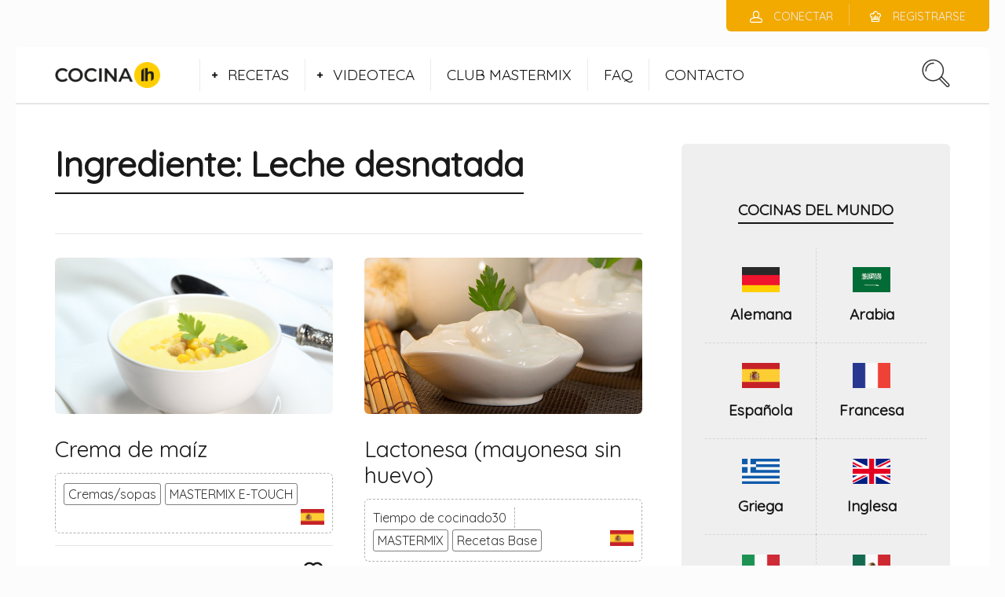

--- FILE ---
content_type: text/html; charset=UTF-8
request_url: https://cocinalh.es/ingredient/leche-desnatada/
body_size: 13584
content:
<!DOCTYPE html>
<html lang="es">
<head>
  <meta charset="UTF-8">
  <meta name="viewport" content="width=device-width, initial-scale=1">
  <meta http-equiv="X-UA-Compatible" content="IE=edge">
  <link rel="profile" href="http://gmpg.org/xfn/11">
  <link rel="pingback" href="https://cocinalh.es/xmlrpc.php">
      <link rel="icon" href="https://cocinalh.es/wp-content/uploads/2025/03/fabicon_cocina-lh_web.png" sizes="32x32" />
<link rel="icon" href="https://cocinalh.es/wp-content/uploads/2025/03/fabicon_cocina-lh_web.png" sizes="192x192" />
<link rel="apple-touch-icon" href="https://cocinalh.es/wp-content/uploads/2025/03/fabicon_cocina-lh_web.png" />
<meta name="msapplication-TileImage" content="https://cocinalh.es/wp-content/uploads/2025/03/fabicon_cocina-lh_web.png" />
    <title>Leche desnatada &#8211; Cocina LH</title>
<meta name='robots' content='max-image-preview:large' />
<link rel='dns-prefetch' href='//fonts.googleapis.com' />
<link rel="alternate" type="application/rss+xml" title="Cocina LH &raquo; Feed" href="https://cocinalh.es/feed/" />
<link rel="alternate" type="application/rss+xml" title="Cocina LH &raquo; Feed de los comentarios" href="https://cocinalh.es/comments/feed/" />
<link rel="alternate" type="application/rss+xml" title="Cocina LH &raquo; Leche desnatada Ingrediente Feed" href="https://cocinalh.es/ingredient/leche-desnatada/feed/" />
<style id='wp-img-auto-sizes-contain-inline-css' type='text/css'>
img:is([sizes=auto i],[sizes^="auto," i]){contain-intrinsic-size:3000px 1500px}
/*# sourceURL=wp-img-auto-sizes-contain-inline-css */
</style>
<style id='wp-emoji-styles-inline-css' type='text/css'>

	img.wp-smiley, img.emoji {
		display: inline !important;
		border: none !important;
		box-shadow: none !important;
		height: 1em !important;
		width: 1em !important;
		margin: 0 0.07em !important;
		vertical-align: -0.1em !important;
		background: none !important;
		padding: 0 !important;
	}
/*# sourceURL=wp-emoji-styles-inline-css */
</style>
<style id='wp-block-library-inline-css' type='text/css'>
:root{--wp-block-synced-color:#7a00df;--wp-block-synced-color--rgb:122,0,223;--wp-bound-block-color:var(--wp-block-synced-color);--wp-editor-canvas-background:#ddd;--wp-admin-theme-color:#007cba;--wp-admin-theme-color--rgb:0,124,186;--wp-admin-theme-color-darker-10:#006ba1;--wp-admin-theme-color-darker-10--rgb:0,107,160.5;--wp-admin-theme-color-darker-20:#005a87;--wp-admin-theme-color-darker-20--rgb:0,90,135;--wp-admin-border-width-focus:2px}@media (min-resolution:192dpi){:root{--wp-admin-border-width-focus:1.5px}}.wp-element-button{cursor:pointer}:root .has-very-light-gray-background-color{background-color:#eee}:root .has-very-dark-gray-background-color{background-color:#313131}:root .has-very-light-gray-color{color:#eee}:root .has-very-dark-gray-color{color:#313131}:root .has-vivid-green-cyan-to-vivid-cyan-blue-gradient-background{background:linear-gradient(135deg,#00d084,#0693e3)}:root .has-purple-crush-gradient-background{background:linear-gradient(135deg,#34e2e4,#4721fb 50%,#ab1dfe)}:root .has-hazy-dawn-gradient-background{background:linear-gradient(135deg,#faaca8,#dad0ec)}:root .has-subdued-olive-gradient-background{background:linear-gradient(135deg,#fafae1,#67a671)}:root .has-atomic-cream-gradient-background{background:linear-gradient(135deg,#fdd79a,#004a59)}:root .has-nightshade-gradient-background{background:linear-gradient(135deg,#330968,#31cdcf)}:root .has-midnight-gradient-background{background:linear-gradient(135deg,#020381,#2874fc)}:root{--wp--preset--font-size--normal:16px;--wp--preset--font-size--huge:42px}.has-regular-font-size{font-size:1em}.has-larger-font-size{font-size:2.625em}.has-normal-font-size{font-size:var(--wp--preset--font-size--normal)}.has-huge-font-size{font-size:var(--wp--preset--font-size--huge)}.has-text-align-center{text-align:center}.has-text-align-left{text-align:left}.has-text-align-right{text-align:right}.has-fit-text{white-space:nowrap!important}#end-resizable-editor-section{display:none}.aligncenter{clear:both}.items-justified-left{justify-content:flex-start}.items-justified-center{justify-content:center}.items-justified-right{justify-content:flex-end}.items-justified-space-between{justify-content:space-between}.screen-reader-text{border:0;clip-path:inset(50%);height:1px;margin:-1px;overflow:hidden;padding:0;position:absolute;width:1px;word-wrap:normal!important}.screen-reader-text:focus{background-color:#ddd;clip-path:none;color:#444;display:block;font-size:1em;height:auto;left:5px;line-height:normal;padding:15px 23px 14px;text-decoration:none;top:5px;width:auto;z-index:100000}html :where(.has-border-color){border-style:solid}html :where([style*=border-top-color]){border-top-style:solid}html :where([style*=border-right-color]){border-right-style:solid}html :where([style*=border-bottom-color]){border-bottom-style:solid}html :where([style*=border-left-color]){border-left-style:solid}html :where([style*=border-width]){border-style:solid}html :where([style*=border-top-width]){border-top-style:solid}html :where([style*=border-right-width]){border-right-style:solid}html :where([style*=border-bottom-width]){border-bottom-style:solid}html :where([style*=border-left-width]){border-left-style:solid}html :where(img[class*=wp-image-]){height:auto;max-width:100%}:where(figure){margin:0 0 1em}html :where(.is-position-sticky){--wp-admin--admin-bar--position-offset:var(--wp-admin--admin-bar--height,0px)}@media screen and (max-width:600px){html :where(.is-position-sticky){--wp-admin--admin-bar--position-offset:0px}}

/*# sourceURL=wp-block-library-inline-css */
</style><style id='global-styles-inline-css' type='text/css'>
:root{--wp--preset--aspect-ratio--square: 1;--wp--preset--aspect-ratio--4-3: 4/3;--wp--preset--aspect-ratio--3-4: 3/4;--wp--preset--aspect-ratio--3-2: 3/2;--wp--preset--aspect-ratio--2-3: 2/3;--wp--preset--aspect-ratio--16-9: 16/9;--wp--preset--aspect-ratio--9-16: 9/16;--wp--preset--color--black: #000000;--wp--preset--color--cyan-bluish-gray: #abb8c3;--wp--preset--color--white: #ffffff;--wp--preset--color--pale-pink: #f78da7;--wp--preset--color--vivid-red: #cf2e2e;--wp--preset--color--luminous-vivid-orange: #ff6900;--wp--preset--color--luminous-vivid-amber: #fcb900;--wp--preset--color--light-green-cyan: #7bdcb5;--wp--preset--color--vivid-green-cyan: #00d084;--wp--preset--color--pale-cyan-blue: #8ed1fc;--wp--preset--color--vivid-cyan-blue: #0693e3;--wp--preset--color--vivid-purple: #9b51e0;--wp--preset--gradient--vivid-cyan-blue-to-vivid-purple: linear-gradient(135deg,rgb(6,147,227) 0%,rgb(155,81,224) 100%);--wp--preset--gradient--light-green-cyan-to-vivid-green-cyan: linear-gradient(135deg,rgb(122,220,180) 0%,rgb(0,208,130) 100%);--wp--preset--gradient--luminous-vivid-amber-to-luminous-vivid-orange: linear-gradient(135deg,rgb(252,185,0) 0%,rgb(255,105,0) 100%);--wp--preset--gradient--luminous-vivid-orange-to-vivid-red: linear-gradient(135deg,rgb(255,105,0) 0%,rgb(207,46,46) 100%);--wp--preset--gradient--very-light-gray-to-cyan-bluish-gray: linear-gradient(135deg,rgb(238,238,238) 0%,rgb(169,184,195) 100%);--wp--preset--gradient--cool-to-warm-spectrum: linear-gradient(135deg,rgb(74,234,220) 0%,rgb(151,120,209) 20%,rgb(207,42,186) 40%,rgb(238,44,130) 60%,rgb(251,105,98) 80%,rgb(254,248,76) 100%);--wp--preset--gradient--blush-light-purple: linear-gradient(135deg,rgb(255,206,236) 0%,rgb(152,150,240) 100%);--wp--preset--gradient--blush-bordeaux: linear-gradient(135deg,rgb(254,205,165) 0%,rgb(254,45,45) 50%,rgb(107,0,62) 100%);--wp--preset--gradient--luminous-dusk: linear-gradient(135deg,rgb(255,203,112) 0%,rgb(199,81,192) 50%,rgb(65,88,208) 100%);--wp--preset--gradient--pale-ocean: linear-gradient(135deg,rgb(255,245,203) 0%,rgb(182,227,212) 50%,rgb(51,167,181) 100%);--wp--preset--gradient--electric-grass: linear-gradient(135deg,rgb(202,248,128) 0%,rgb(113,206,126) 100%);--wp--preset--gradient--midnight: linear-gradient(135deg,rgb(2,3,129) 0%,rgb(40,116,252) 100%);--wp--preset--font-size--small: 13px;--wp--preset--font-size--medium: 20px;--wp--preset--font-size--large: 36px;--wp--preset--font-size--x-large: 42px;--wp--preset--spacing--20: 0.44rem;--wp--preset--spacing--30: 0.67rem;--wp--preset--spacing--40: 1rem;--wp--preset--spacing--50: 1.5rem;--wp--preset--spacing--60: 2.25rem;--wp--preset--spacing--70: 3.38rem;--wp--preset--spacing--80: 5.06rem;--wp--preset--shadow--natural: 6px 6px 9px rgba(0, 0, 0, 0.2);--wp--preset--shadow--deep: 12px 12px 50px rgba(0, 0, 0, 0.4);--wp--preset--shadow--sharp: 6px 6px 0px rgba(0, 0, 0, 0.2);--wp--preset--shadow--outlined: 6px 6px 0px -3px rgb(255, 255, 255), 6px 6px rgb(0, 0, 0);--wp--preset--shadow--crisp: 6px 6px 0px rgb(0, 0, 0);}:where(.is-layout-flex){gap: 0.5em;}:where(.is-layout-grid){gap: 0.5em;}body .is-layout-flex{display: flex;}.is-layout-flex{flex-wrap: wrap;align-items: center;}.is-layout-flex > :is(*, div){margin: 0;}body .is-layout-grid{display: grid;}.is-layout-grid > :is(*, div){margin: 0;}:where(.wp-block-columns.is-layout-flex){gap: 2em;}:where(.wp-block-columns.is-layout-grid){gap: 2em;}:where(.wp-block-post-template.is-layout-flex){gap: 1.25em;}:where(.wp-block-post-template.is-layout-grid){gap: 1.25em;}.has-black-color{color: var(--wp--preset--color--black) !important;}.has-cyan-bluish-gray-color{color: var(--wp--preset--color--cyan-bluish-gray) !important;}.has-white-color{color: var(--wp--preset--color--white) !important;}.has-pale-pink-color{color: var(--wp--preset--color--pale-pink) !important;}.has-vivid-red-color{color: var(--wp--preset--color--vivid-red) !important;}.has-luminous-vivid-orange-color{color: var(--wp--preset--color--luminous-vivid-orange) !important;}.has-luminous-vivid-amber-color{color: var(--wp--preset--color--luminous-vivid-amber) !important;}.has-light-green-cyan-color{color: var(--wp--preset--color--light-green-cyan) !important;}.has-vivid-green-cyan-color{color: var(--wp--preset--color--vivid-green-cyan) !important;}.has-pale-cyan-blue-color{color: var(--wp--preset--color--pale-cyan-blue) !important;}.has-vivid-cyan-blue-color{color: var(--wp--preset--color--vivid-cyan-blue) !important;}.has-vivid-purple-color{color: var(--wp--preset--color--vivid-purple) !important;}.has-black-background-color{background-color: var(--wp--preset--color--black) !important;}.has-cyan-bluish-gray-background-color{background-color: var(--wp--preset--color--cyan-bluish-gray) !important;}.has-white-background-color{background-color: var(--wp--preset--color--white) !important;}.has-pale-pink-background-color{background-color: var(--wp--preset--color--pale-pink) !important;}.has-vivid-red-background-color{background-color: var(--wp--preset--color--vivid-red) !important;}.has-luminous-vivid-orange-background-color{background-color: var(--wp--preset--color--luminous-vivid-orange) !important;}.has-luminous-vivid-amber-background-color{background-color: var(--wp--preset--color--luminous-vivid-amber) !important;}.has-light-green-cyan-background-color{background-color: var(--wp--preset--color--light-green-cyan) !important;}.has-vivid-green-cyan-background-color{background-color: var(--wp--preset--color--vivid-green-cyan) !important;}.has-pale-cyan-blue-background-color{background-color: var(--wp--preset--color--pale-cyan-blue) !important;}.has-vivid-cyan-blue-background-color{background-color: var(--wp--preset--color--vivid-cyan-blue) !important;}.has-vivid-purple-background-color{background-color: var(--wp--preset--color--vivid-purple) !important;}.has-black-border-color{border-color: var(--wp--preset--color--black) !important;}.has-cyan-bluish-gray-border-color{border-color: var(--wp--preset--color--cyan-bluish-gray) !important;}.has-white-border-color{border-color: var(--wp--preset--color--white) !important;}.has-pale-pink-border-color{border-color: var(--wp--preset--color--pale-pink) !important;}.has-vivid-red-border-color{border-color: var(--wp--preset--color--vivid-red) !important;}.has-luminous-vivid-orange-border-color{border-color: var(--wp--preset--color--luminous-vivid-orange) !important;}.has-luminous-vivid-amber-border-color{border-color: var(--wp--preset--color--luminous-vivid-amber) !important;}.has-light-green-cyan-border-color{border-color: var(--wp--preset--color--light-green-cyan) !important;}.has-vivid-green-cyan-border-color{border-color: var(--wp--preset--color--vivid-green-cyan) !important;}.has-pale-cyan-blue-border-color{border-color: var(--wp--preset--color--pale-cyan-blue) !important;}.has-vivid-cyan-blue-border-color{border-color: var(--wp--preset--color--vivid-cyan-blue) !important;}.has-vivid-purple-border-color{border-color: var(--wp--preset--color--vivid-purple) !important;}.has-vivid-cyan-blue-to-vivid-purple-gradient-background{background: var(--wp--preset--gradient--vivid-cyan-blue-to-vivid-purple) !important;}.has-light-green-cyan-to-vivid-green-cyan-gradient-background{background: var(--wp--preset--gradient--light-green-cyan-to-vivid-green-cyan) !important;}.has-luminous-vivid-amber-to-luminous-vivid-orange-gradient-background{background: var(--wp--preset--gradient--luminous-vivid-amber-to-luminous-vivid-orange) !important;}.has-luminous-vivid-orange-to-vivid-red-gradient-background{background: var(--wp--preset--gradient--luminous-vivid-orange-to-vivid-red) !important;}.has-very-light-gray-to-cyan-bluish-gray-gradient-background{background: var(--wp--preset--gradient--very-light-gray-to-cyan-bluish-gray) !important;}.has-cool-to-warm-spectrum-gradient-background{background: var(--wp--preset--gradient--cool-to-warm-spectrum) !important;}.has-blush-light-purple-gradient-background{background: var(--wp--preset--gradient--blush-light-purple) !important;}.has-blush-bordeaux-gradient-background{background: var(--wp--preset--gradient--blush-bordeaux) !important;}.has-luminous-dusk-gradient-background{background: var(--wp--preset--gradient--luminous-dusk) !important;}.has-pale-ocean-gradient-background{background: var(--wp--preset--gradient--pale-ocean) !important;}.has-electric-grass-gradient-background{background: var(--wp--preset--gradient--electric-grass) !important;}.has-midnight-gradient-background{background: var(--wp--preset--gradient--midnight) !important;}.has-small-font-size{font-size: var(--wp--preset--font-size--small) !important;}.has-medium-font-size{font-size: var(--wp--preset--font-size--medium) !important;}.has-large-font-size{font-size: var(--wp--preset--font-size--large) !important;}.has-x-large-font-size{font-size: var(--wp--preset--font-size--x-large) !important;}
/*# sourceURL=global-styles-inline-css */
</style>

<style id='classic-theme-styles-inline-css' type='text/css'>
/*! This file is auto-generated */
.wp-block-button__link{color:#fff;background-color:#32373c;border-radius:9999px;box-shadow:none;text-decoration:none;padding:calc(.667em + 2px) calc(1.333em + 2px);font-size:1.125em}.wp-block-file__button{background:#32373c;color:#fff;text-decoration:none}
/*# sourceURL=/wp-includes/css/classic-themes.min.css */
</style>
<link rel='stylesheet' id='gdpr-css' href='https://cocinalh.es/wp-content/plugins/gdpr/dist/css/public.css' type='text/css' media='all' />
<link rel='stylesheet' id='osetin-meal-planner-fonts-css' href='https://fonts.googleapis.com/css?family=Domine%3A400%2C700' type='text/css' media='all' />
<link rel='stylesheet' id='osetin-meal-planner-icons-css' href='https://cocinalh.es/wp-content/plugins/osetin-meal-planner/assets/css/osetin-meal-planner-icons.css' type='text/css' media='all' />
<link rel='stylesheet' id='slick-css' href='https://cocinalh.es/wp-content/plugins/osetin-meal-planner/assets/bower_components/slick-carousel/slick/slick.css' type='text/css' media='all' />
<link rel='stylesheet' id='dragula-css' href='https://cocinalh.es/wp-content/plugins/osetin-meal-planner/assets/bower_components/dragula.js/dist/dragula.min.css' type='text/css' media='all' />
<link rel='stylesheet' id='chartist-css' href='https://cocinalh.es/wp-content/plugins/osetin-meal-planner/assets/bower_components/chartist/dist/chartist.min.css' type='text/css' media='all' />
<link rel='stylesheet' id='chartist-plugin-tooltip-css' href='https://cocinalh.es/wp-content/plugins/osetin-meal-planner/assets/bower_components/chartist-plugin-tooltip/dist/chartist-plugin-tooltip.css' type='text/css' media='all' />
<link rel='stylesheet' id='perfect-scrollbar-css' href='https://cocinalh.es/wp-content/plugins/osetin-meal-planner/assets/bower_components/perfect-scrollbar/css/perfect-scrollbar.min.css' type='text/css' media='all' />
<link rel='stylesheet' id='osetin-meal-planner-css' href='https://cocinalh.es/wp-content/plugins/osetin-meal-planner/assets/css/osetin-meal-planner.css?version=1.4' type='text/css' media='all' />
<link rel='stylesheet' id='userpro_google_font-css' href='https://fonts.googleapis.com/css?family=Roboto%3A400%2C400italic%2C700%2C700italic%2C300italic%2C300' type='text/css' media='all' />
<link rel='stylesheet' id='userpro_skin_min-css' href='https://cocinalh.es/wp-content/plugins/userpro/skins/elegant/style.css' type='text/css' media='all' />
<link rel='stylesheet' id='up_fontawesome-css' href='https://cocinalh.es/wp-content/plugins/userpro/css/up-fontawesome.css' type='text/css' media='all' />
<link rel='stylesheet' id='up_timeline_css-css' href='https://cocinalh.es/wp-content/plugins/userpro/addons/timeline/assets/css/timeline.css' type='text/css' media='all' />
<link rel='stylesheet' id='parent-style-css' href='https://cocinalh.es/wp-content/themes/neptune-by-osetin/style.css' type='text/css' media='all' />
<link rel='stylesheet' id='child-style-css' href='https://cocinalh.es/wp-content/themes/neptune-by-osetin-child/style.css' type='text/css' media='all' />
<link rel='preload' as='font' type='font/woff2' crossorigin='anonymous' id='osetin-font-in-css-css' href='https://cocinalh.es/wp-content/themes/neptune-by-osetin/assets/fonts/osfont/osfont.woff2'  media='all' />
<link rel='stylesheet' id='osetin-google-font-css' href='//fonts.googleapis.com/css?family=Droid+Serif%3A300%3B400%2C400italic%3B500%3B600%3B700%7CQuicksand' type='text/css' media='all' />
<link rel='stylesheet' id='osetin-owl-carousel-css' href='https://cocinalh.es/wp-content/themes/neptune-by-osetin/assets/css/owl.carousel.css' type='text/css' media='all' />
<link rel='stylesheet' id='freezeframe-css' href='https://cocinalh.es/wp-content/themes/neptune-by-osetin/assets/css/freezeframe_styles.min.css' type='text/css' media='all' />
<link rel='stylesheet' id='gifplayer-css' href='https://cocinalh.es/wp-content/themes/neptune-by-osetin/assets/css/gifplayer.css' type='text/css' media='all' />
<link rel='stylesheet' id='osetin-main-css' href='https://cocinalh.es/wp-content/uploads/wp-less-cache/osetin-main.css?ver=1636714865' type='text/css' media='all' />
<link rel='stylesheet' id='osetin-style-css' href='https://cocinalh.es/wp-content/themes/neptune-by-osetin-child/style.css' type='text/css' media='all' />
<link rel='stylesheet' id='userpro_lightview-css' href='https://cocinalh.es/wp-content/plugins/userpro/css/lightview/lightview.css' type='text/css' media='all' />
<link rel='stylesheet' id='userpro_min-css' href='https://cocinalh.es/wp-content/plugins/userpro/css/userpro.min.css' type='text/css' media='all' />
<link rel='stylesheet' id='userpro_jquery_ui_style-css' href='https://cocinalh.es/wp-content/plugins/userpro/css/userpro-jquery-ui.css' type='text/css' media='all' />
<link rel='stylesheet' id='userpro_fav-css' href='https://cocinalh.es/wp-content/plugins/userpro-bookmarks/css/userpro-bookmarks.css' type='text/css' media='all' />
<link rel='stylesheet' id='userpro_fav_list-css' href='https://cocinalh.es/wp-content/plugins/userpro-bookmarks/css/userpro-collections.css' type='text/css' media='all' />
<link rel='stylesheet' id='wpgdprc-front-css-css' href='https://cocinalh.es/wp-content/plugins/wp-gdpr-compliance/Assets/css/front.css' type='text/css' media='all' />
<style id='wpgdprc-front-css-inline-css' type='text/css'>
:root{--wp-gdpr--bar--background-color: #000000;--wp-gdpr--bar--color: #ffffff;--wp-gdpr--button--background-color: #ffffff;--wp-gdpr--button--background-color--darken: #d8d8d8;--wp-gdpr--button--color: #ffffff;}
/*# sourceURL=wpgdprc-front-css-inline-css */
</style>
<script type="text/javascript" src="https://cocinalh.es/wp-includes/js/jquery/jquery.min.js" id="jquery-core-js"></script>
<script type="text/javascript" src="https://cocinalh.es/wp-includes/js/jquery/jquery-migrate.min.js" id="jquery-migrate-js"></script>
<script type="text/javascript" id="gdpr-js-extra">
/* <![CDATA[ */
var GDPR = {"ajaxurl":"https://cocinalh.es/wp-admin/admin-ajax.php","logouturl":"","i18n":{"aborting":"Abortando","logging_out":"Vas a ser desconectado.","continue":"Seguir","cancel":"Cancelar","ok":"Aceptar","close_account":"\u00bfQuieres cerrar tu cuenta?","close_account_warning":"Se cerrar\u00e1 tu cuenta y todos los datos se borrar\u00e1n de manera permanente y no  se podr\u00e1n recuperar \u00bfEst\u00e1s seguro?","are_you_sure":"\u00bfEst\u00e1s seguro?","policy_disagree":"Al no aceptar ya no tendr\u00e1s acceso a nuestro sitio y se te desconectar\u00e1."},"is_user_logged_in":"","refresh":"1"};
//# sourceURL=gdpr-js-extra
/* ]]> */
</script>
<script type="text/javascript" src="https://cocinalh.es/wp-content/plugins/gdpr/dist/js/public.js" id="gdpr-js"></script>
<script type="text/javascript" src="https://cocinalh.es/wp-content/plugins/osetin-meal-planner/assets/bower_components/chartist/dist/chartist.min.js" id="chartist-js"></script>
<script type="text/javascript" src="https://cocinalh.es/wp-content/plugins/osetin-meal-planner/assets/bower_components/chartist-plugin-tooltip/dist/chartist-plugin-tooltip.min.js" id="chartist-plugin-tooltip-js"></script>
<script type="text/javascript" src="https://cocinalh.es/wp-content/plugins/osetin-meal-planner/assets/bower_components/slick-carousel/slick/slick.js" id="slick-js"></script>
<script type="text/javascript" src="https://cocinalh.es/wp-content/plugins/osetin-meal-planner/assets/bower_components/dragula.js/dist/dragula.min.js" id="dragula-js"></script>
<script type="text/javascript" src="https://cocinalh.es/wp-content/plugins/osetin-meal-planner/assets/bower_components/perfect-scrollbar/js/perfect-scrollbar.jquery.min.js" id="perfect-scrollbar-js"></script>
<script type="text/javascript" src="https://cocinalh.es/wp-content/plugins/osetin-meal-planner/assets/js/osetin-meal-planner.js?version=1.4" id="osetin-meal-planner-js"></script>
<script type="text/javascript" src="https://cocinalh.es/wp-content/plugins/userpro-bookmarks/scripts/userpro-bookmarks.js" id="userpro_fav-js"></script>
<script type="text/javascript" src="https://cocinalh.es/wp-content/plugins/userpro-bookmarks/scripts/sharebutton.js" id="userpro_m_share-js"></script>
<script type="text/javascript" id="userpro_sc-js-extra">
/* <![CDATA[ */
var up_social_ajax  = {"ajaxurl":"https://cocinalh.es/wp-admin/admin-ajax.php","security":"38c2f5f8c5","data":{"is_user_logged_in":false}};
//# sourceURL=userpro_sc-js-extra
/* ]]> */
</script>
<script type="text/javascript" src="https://cocinalh.es/wp-content/plugins/userpro/addons/social/scripts/userpro-social.js" id="userpro_sc-js"></script>
<script type="text/javascript" src="https://cocinalh.es/wp-content/plugins/userpro/scripts/userpro.encrypt.js" id="userpro_encrypt_js-js"></script>
<script type="text/javascript" id="wpgdprc-front-js-js-extra">
/* <![CDATA[ */
var wpgdprcFront = {"ajaxUrl":"https://cocinalh.es/wp-admin/admin-ajax.php","ajaxNonce":"95a7108ff4","ajaxArg":"security","pluginPrefix":"wpgdprc","blogId":"1","isMultiSite":"","locale":"es_ES","showSignUpModal":"","showFormModal":"","cookieName":"wpgdprc-consent","consentVersion":"","path":"/","prefix":"wpgdprc"};
//# sourceURL=wpgdprc-front-js-js-extra
/* ]]> */
</script>
<script type="text/javascript" src="https://cocinalh.es/wp-content/plugins/wp-gdpr-compliance/Assets/js/front.min.js" id="wpgdprc-front-js-js"></script>
<script></script><link rel="https://api.w.org/" href="https://cocinalh.es/wp-json/" /><link rel="EditURI" type="application/rsd+xml" title="RSD" href="https://cocinalh.es/xmlrpc.php?rsd" />
<meta name="generator" content="WordPress 6.9" />
		<script type="text/javascript">
			var site_is_rtl = '';
		</script>
		    <script type="text/javascript">
        var userpro_ajax_url = 'https://cocinalh.es/wp-admin/admin-ajax.php';
        var dateformat = 'dd-mm-yy';
    </script>
    <script type="text/javascript">var ajaxurl = "https://cocinalh.es/wp-admin/admin-ajax.php"</script><style type="text/css">.recentcomments a{display:inline !important;padding:0 !important;margin:0 !important;}</style><meta name="generator" content="Powered by WPBakery Page Builder - drag and drop page builder for WordPress."/>
<link rel="icon" href="https://cocinalh.es/wp-content/uploads/2025/03/fabicon_cocina-lh_web.png" sizes="32x32" />
<link rel="icon" href="https://cocinalh.es/wp-content/uploads/2025/03/fabicon_cocina-lh_web.png" sizes="192x192" />
<link rel="apple-touch-icon" href="https://cocinalh.es/wp-content/uploads/2025/03/fabicon_cocina-lh_web.png" />
<meta name="msapplication-TileImage" content="https://cocinalh.es/wp-content/uploads/2025/03/fabicon_cocina-lh_web.png" />
		<style type="text/css" id="wp-custom-css">
			/* Color ingredientes */
.single-ingredients {background-color: #efefef;}
.ingredient-serves {background-color: #ffffff;
    border: 1px solid #5ea9dd;}
    .single-ingredients table.ingredients-table td {border-bottom: 1px solid #3b579d;}

/* Color Nutricion*/
.single-nutritions.hidden-on-mobile {background-color: #50d489;}
.single-nutritions .single-nutritions-list .single-nutrition {background-color: rgb(232, 239, 249);}

/* ocultar autor*/
.single-post-about-author {
    padding: 0px;
    background-color: #ffffff;
    border-radius: 00px;
	  display: none;
}

/* ocultar comentarios*/
main .single-meta.single-meta-at-bottom {
    background-color: #f2f4f5;
    text-transform: uppercase;
    margin-top: 50px;
		display: none;
}

/* ocultar reviews*/
.existing-reviews-w {
    padding: 40px;
    background-color: #f2f4f5;
    margin-top: 40px;
    border-radius: 6px;
		display: none;
}

/* ocultar formulario reviews*/
.recipe-review-form-w {
    padding: 40px;
    background-color: #eff5fa;
    margin-top: 40px;
    border-radius: 0px;
	 display: none;
}

/* Color guardar receta*/
.single-recipe-bookmark-box {
    background-color: #fff;
    padding: 40px 60px;
    margin-bottom: 40px;
    border-radius: 0px;
}

/* tamaño txt guardar receta*/
.single-recipe-bookmark-box h3 {
    font-size: 20px;
    padding-bottom: 30px;
    margin-bottom: 30px;
    border-bottom: 1px dashed rgba(0,0,0,0.1);
}

/* tamaño txt guardar receta 2*/
.single-recipe-bookmark-box div.userpro-bm .userpro-bm-btn {
    font-family: 'Quicksand', sans-serif !important;
    font-weight: 400 !important;
    font-size: 18px !important;
}

/* tamaños textos temporización inferior*/
.recipe-floating-box .add-to-meal-plan-btn-w {
    font-family: 'Quicksand', sans-serif;
    font-weight: 400;
    font-size: 12px;
}

.timer-w button {
    font-family: 'Quicksand', sans-serif;
    font-weight: 400;
    line-height: 30px;
    font-size: 12px;
}

.cooking-mode-btn-w .cooking-mode-btn {
    font-family: 'Quicksand', sans-serif;
    font-weight: 400;
    font-size: 12px;
}

.timer-w label {
     font-family: 'Quicksand', sans-serif;
    font-weight: 400;
    font-size: 11px;
}

.print-share-recipe-btn-w .print-recipe-btn, .print-share-recipe-btn-w .share-recipe-btn {
    font-family: 'Quicksand', sans-serif;
    font-weight: 500;
    font-size: 10px;
}

/* tamaños textos personas/nivel receta*/
.big-meta-box {
    border-top: 1px solid rgba(0,0,0,0.1);
    background-color: #fff;
    padding: 20px 0px;
    font-family: 'Quicksand', sans-serif;
    font-weight: 400;
    font-size: 24px;
}

/* tamaño texto descrip rapida recetas*/
.single-panel .single-panel-main .quick-description-quote {
    font-size: 24px;
    line-height: 1.4;
    padding: 20px 20px;
    font-style: italic;
}

/* tamaño texto realizado*/
.single-steps .single-step-number .single-step-control .single-step-complete-label {
    font-size: 12px;
    font-family: 'Quicksand', sans-serif;
    font-weight: 600;
}

/* tamaño texto separador ingredientes*/
.single-ingredients table.ingredients-table td .ingredient-heading {
    font-weight: 600;  
	  font-size: 18px;
    padding-top: 30px;
    text-transform: uppercase;
    color: rgba(0,0,0,0.5);
}

.single-ingredients table.ingredients-table td {
    border-bottom: 1px solid #efe0d3;
    padding: 10px 20px;
    font-size: 16px;
    font-family: 'Quicksand', sans-serif;
    font-weight: 400;
}

/* ocultar miga de pan*/
top-bar .bar-breadcrumbs, .top-bar .bbp-breadcrumb {
    float: left;
    list-style: none;
    margin: 0px;
    padding: 5px 0px 5px 50px;
    font-family: 'Quicksand', sans-serif;
    font-weight: 400;
		display: none;
}

/* txt pie*/
.main-footer .menu li a {
    color: rgba(0,0,0,0.8);
    font-family: 'Quicksand', sans-serif;
    font-weight: 400;
    font-size: 16px;
}

/* botones registro*/
div.userpro-overlay-inner div.userpro div.ajax-file-upload {
    background: none !important;
    background-color: #eaf0f3 !important;
    color: #40494f !important;
    padding: 5px 15px !important;
    font-family: 'Quicksand', sans-serif !important;
    font-weight: 400 !important;
    font-size: 18px !important;
    border-radius: 3px !important;
    -webkit-box-shadow: 0px 3px 0px 0px rgba(0,0,0,0.1) !important;
    box-shadow: 0px 3px 0px 0px rgba(0,0,0,0.1) !important;
    border: 1px solid #828f98 !important;
    border-bottom-color: #5d6971 !important;
    height: 42px !important;
}

/* CUIDADO CON ESTO¡¡ oculta autor y comentarios de las recetas*/
.single-panel .single-panel-main .single-meta {
    background-color: #ecf6f6;
    padding: 10px 0px;
    margin-bottom: 60px;
    border-radius: 6px;
		/*display: none;*/
}

/* CUIDADO CON ESTO¡¡ oculta LOGIN de las recetas*/
div.all-wrapper div.userpro {
    border-radius: 6px;
    border: none;
    background-color: #f0f6f9;
    padding: 40px !important;
}


/* Oculta miga de pan*/
.top-bar .bar-breadcrumbs, .top-bar .bbp-breadcrumb {
    float: left;
    list-style: none;
    margin: 0px;
    padding: 25px 0px 25px 50px;
    font-family: 'Quicksand', sans-serif;
    font-weight: 400;
		display: none;
}		</style>
		<noscript><style> .wpb_animate_when_almost_visible { opacity: 1; }</style></noscript>  <link rel='stylesheet' id='userpro-fa-icons-local-css' href='https://cocinalh.es/wp-content/plugins/userpro/assets/css/fontawesome/css/all.min.css' type='text/css' media='all' />
<link rel='stylesheet' id='userpro_latest_css-css' href='https://cocinalh.es/wp-content/plugins/userpro/assets/css/main.css' type='text/css' media='all' />
</head>
<body class="archive tax-recipe_ingredient term-leche-desnatada term-141 wp-theme-neptune-by-osetin wp-child-theme-neptune-by-osetin-child dropdown-menu-color-scheme-dark wpb-js-composer js-comp-ver-8.0.1 vc_responsive" style="background-color:#fcfcfc; ">
        <div class="all-wrapper with-animations">
    <div class="print-w">
      <div class="print-logo-w">
        <div><img src="https://cocinalh.es/wp-content/uploads/2025/03/logo_cocina-lh_web.png" alt=""></div>
        <div>https://cocinalh.es</div>
      </div>
    </div>
            <div class="os-container top-profile-links-box-container">
      <div class="top-profile-links-box-w">
        <div class="top-profile-links-box" style="background-color: #f2a900">
          <ul>
                                          <li><a href="#" class="popup-login"><i class="os-icon os-icon-head"></i> <span>Conectar</span></a></li>
                <li><a href="#" class="popup-register"><i class="os-icon os-icon-home-03"></i> <span>Registrarse</span></a></li>
                                                            </ul>
        </div>
      </div>
    </div>
        <div class="os-container main-header-w main-header-version_1">
      <div class="main-header color-scheme-light " style="background-color:#FFFFFF; ">
                  <div class="logo" style="width: 234px;">
            <a href="https://cocinalh.es/" rel="home">
              <img src="https://cocinalh.es/wp-content/uploads/2025/03/logo_cocina-lh_web.png" alt="">
            </a>
          </div>
          <div class="top-menu menu-activated-on-hover"><ul id="header-menu" class="menu"><li id="menu-item-735" class="menu-item menu-item-type-custom menu-item-object-custom menu-item-has-children menu-item-735"><a href="#">RECETAS</a>
<ul class="sub-menu">
	<li id="menu-item-3100" class="menu-item menu-item-type-post_type menu-item-object-page menu-item-3100"><a href="https://cocinalh.es/recetarios/recetas-mastermix-e-touch/">MasterMix E-TOUCH</a></li>
	<li id="menu-item-2547" class="menu-item menu-item-type-post_type menu-item-object-page menu-item-2547"><a href="https://cocinalh.es/recetarios/recetas-mastermix-plus/">MasterMix Plus</a></li>
	<li id="menu-item-2546" class="menu-item menu-item-type-post_type menu-item-object-page menu-item-2546"><a href="https://cocinalh.es/recetarios/recetas-mastermix/">MasterMix</a></li>
	<li id="menu-item-3590" class="menu-item menu-item-type-post_type menu-item-object-page menu-item-3590"><a href="https://cocinalh.es/recetarios/recetas-xpress-lachef/">XPRESS LACHEF</a></li>
	<li id="menu-item-3591" class="menu-item menu-item-type-post_type menu-item-object-page menu-item-3591"><a href="https://cocinalh.es/al-detalle/mastermix/recetas-airfryer-crisp/">AirFryer Crisp</a></li>
	<li id="menu-item-2548" class="menu-item menu-item-type-post_type menu-item-object-page menu-item-2548"><a href="https://cocinalh.es/recetarios/recetas-natural-juice/">Natural Juice</a></li>
	<li id="menu-item-2543" class="menu-item menu-item-type-post_type menu-item-object-page menu-item-2543"><a href="https://cocinalh.es/recetarios/recetas-giro-chef-diet-2/">Giro Chef Diet</a></li>
	<li id="menu-item-2544" class="menu-item menu-item-type-post_type menu-item-object-page menu-item-2544"><a href="https://cocinalh.es/recetarios/recetas-master-cooker-red/">Master Cooker Red</a></li>
	<li id="menu-item-2545" class="menu-item menu-item-type-post_type menu-item-object-page menu-item-2545"><a href="https://cocinalh.es/recetarios/recetas-cook-maker-premium/">Cook Maker Premium</a></li>
</ul>
</li>
<li id="menu-item-3330" class="menu-item menu-item-type-post_type menu-item-object-page menu-item-has-children menu-item-3330"><a href="https://cocinalh.es/videoteca/">Videoteca</a>
<ul class="sub-menu">
	<li id="menu-item-3334" class="menu-item menu-item-type-post_type menu-item-object-page menu-item-3334"><a href="https://cocinalh.es/videoteca/video-recetas-mastermix-e-touch/">MASTERMIX E-TOUCH</a></li>
	<li id="menu-item-3335" class="menu-item menu-item-type-post_type menu-item-object-page menu-item-3335"><a href="https://cocinalh.es/videoteca/video-recetas-mastermix-plus/">MASTERMIX PLUS</a></li>
	<li id="menu-item-3333" class="menu-item menu-item-type-post_type menu-item-object-page menu-item-3333"><a href="https://cocinalh.es/videoteca/video-recetas-mastermix/">MASTERMIX</a></li>
	<li id="menu-item-3632" class="menu-item menu-item-type-post_type menu-item-object-page menu-item-3632"><a href="https://cocinalh.es/videoteca/video-recetas-air-fryer-crisp/">AIR FRYER CRISP</a></li>
	<li id="menu-item-3633" class="menu-item menu-item-type-post_type menu-item-object-page menu-item-3633"><a href="https://cocinalh.es/videoteca/video-recetas-xpress-lachef/">XPRESS LACHEF</a></li>
	<li id="menu-item-3336" class="menu-item menu-item-type-post_type menu-item-object-page menu-item-3336"><a href="https://cocinalh.es/videoteca/video-recetas-natural-juice/">NATURAL JUICE</a></li>
	<li id="menu-item-3331" class="menu-item menu-item-type-post_type menu-item-object-page menu-item-3331"><a href="https://cocinalh.es/videoteca/video-recetas-cook-maker-premium/">COOK MAKER PREMIUM</a></li>
	<li id="menu-item-3332" class="menu-item menu-item-type-post_type menu-item-object-page menu-item-3332"><a href="https://cocinalh.es/videoteca/video-recetas-giro-chef-diet/">GIRO CHEF DIET</a></li>
</ul>
</li>
<li id="menu-item-2873" class="menu-item menu-item-type-post_type menu-item-object-page menu-item-2873"><a href="https://cocinalh.es/formulario-inscripcion-club-mastermix/">CLUB MASTERMIX</a></li>
<li id="menu-item-2930" class="menu-item menu-item-type-post_type menu-item-object-page menu-item-2930"><a href="https://cocinalh.es/faq/">FAQ</a></li>
<li id="menu-item-2817" class="menu-item menu-item-type-post_type menu-item-object-page menu-item-2817"><a href="https://cocinalh.es/contacto/">Contacto</a></li>
</ul></div>          <div class="search-trigger"><i class="os-icon os-icon-thin-search"></i></div>
              </div>
    </div>
          <div class="fixed-header-w color-scheme-light" style="">
        <div class="os-container">
          <div class="fixed-header-i">
            <div class="fixed-logo-w" style="width: 210px;">
              <a href="https://cocinalh.es/" rel="home">
                <img src="https://cocinalh.es/wp-content/uploads/2025/03/logo_cocina-lh_web.png" alt="">
              </a>
            </div>
            <div class="fixed-top-menu-w menu-activated-on-hover"><ul id="fixed-header-menu" class="menu"><li class="menu-item menu-item-type-custom menu-item-object-custom menu-item-has-children menu-item-735"><a href="#">RECETAS</a>
<ul class="sub-menu">
	<li class="menu-item menu-item-type-post_type menu-item-object-page menu-item-3100"><a href="https://cocinalh.es/recetarios/recetas-mastermix-e-touch/">MasterMix E-TOUCH</a></li>
	<li class="menu-item menu-item-type-post_type menu-item-object-page menu-item-2547"><a href="https://cocinalh.es/recetarios/recetas-mastermix-plus/">MasterMix Plus</a></li>
	<li class="menu-item menu-item-type-post_type menu-item-object-page menu-item-2546"><a href="https://cocinalh.es/recetarios/recetas-mastermix/">MasterMix</a></li>
	<li class="menu-item menu-item-type-post_type menu-item-object-page menu-item-3590"><a href="https://cocinalh.es/recetarios/recetas-xpress-lachef/">XPRESS LACHEF</a></li>
	<li class="menu-item menu-item-type-post_type menu-item-object-page menu-item-3591"><a href="https://cocinalh.es/al-detalle/mastermix/recetas-airfryer-crisp/">AirFryer Crisp</a></li>
	<li class="menu-item menu-item-type-post_type menu-item-object-page menu-item-2548"><a href="https://cocinalh.es/recetarios/recetas-natural-juice/">Natural Juice</a></li>
	<li class="menu-item menu-item-type-post_type menu-item-object-page menu-item-2543"><a href="https://cocinalh.es/recetarios/recetas-giro-chef-diet-2/">Giro Chef Diet</a></li>
	<li class="menu-item menu-item-type-post_type menu-item-object-page menu-item-2544"><a href="https://cocinalh.es/recetarios/recetas-master-cooker-red/">Master Cooker Red</a></li>
	<li class="menu-item menu-item-type-post_type menu-item-object-page menu-item-2545"><a href="https://cocinalh.es/recetarios/recetas-cook-maker-premium/">Cook Maker Premium</a></li>
</ul>
</li>
<li class="menu-item menu-item-type-post_type menu-item-object-page menu-item-has-children menu-item-3330"><a href="https://cocinalh.es/videoteca/">Videoteca</a>
<ul class="sub-menu">
	<li class="menu-item menu-item-type-post_type menu-item-object-page menu-item-3334"><a href="https://cocinalh.es/videoteca/video-recetas-mastermix-e-touch/">MASTERMIX E-TOUCH</a></li>
	<li class="menu-item menu-item-type-post_type menu-item-object-page menu-item-3335"><a href="https://cocinalh.es/videoteca/video-recetas-mastermix-plus/">MASTERMIX PLUS</a></li>
	<li class="menu-item menu-item-type-post_type menu-item-object-page menu-item-3333"><a href="https://cocinalh.es/videoteca/video-recetas-mastermix/">MASTERMIX</a></li>
	<li class="menu-item menu-item-type-post_type menu-item-object-page menu-item-3632"><a href="https://cocinalh.es/videoteca/video-recetas-air-fryer-crisp/">AIR FRYER CRISP</a></li>
	<li class="menu-item menu-item-type-post_type menu-item-object-page menu-item-3633"><a href="https://cocinalh.es/videoteca/video-recetas-xpress-lachef/">XPRESS LACHEF</a></li>
	<li class="menu-item menu-item-type-post_type menu-item-object-page menu-item-3336"><a href="https://cocinalh.es/videoteca/video-recetas-natural-juice/">NATURAL JUICE</a></li>
	<li class="menu-item menu-item-type-post_type menu-item-object-page menu-item-3331"><a href="https://cocinalh.es/videoteca/video-recetas-cook-maker-premium/">COOK MAKER PREMIUM</a></li>
	<li class="menu-item menu-item-type-post_type menu-item-object-page menu-item-3332"><a href="https://cocinalh.es/videoteca/video-recetas-giro-chef-diet/">GIRO CHEF DIET</a></li>
</ul>
</li>
<li class="menu-item menu-item-type-post_type menu-item-object-page menu-item-2873"><a href="https://cocinalh.es/formulario-inscripcion-club-mastermix/">CLUB MASTERMIX</a></li>
<li class="menu-item menu-item-type-post_type menu-item-object-page menu-item-2930"><a href="https://cocinalh.es/faq/">FAQ</a></li>
<li class="menu-item menu-item-type-post_type menu-item-object-page menu-item-2817"><a href="https://cocinalh.es/contacto/">Contacto</a></li>
</ul></div>            <div class="fixed-search-trigger-w">
              <div class="search-trigger"><i class="os-icon os-icon-thin-search"></i></div>
            </div>
          </div>
        </div>
      </div>
        <div class="mobile-header-w">
      <div class="mobile-header-menu-w menu-activated-on-click color-scheme-dark" style="">
        <ul id="mobile-header-menu" class="menu"><li class="menu-item menu-item-type-custom menu-item-object-custom menu-item-has-children menu-item-735"><a href="#">RECETAS</a>
<ul class="sub-menu">
	<li class="menu-item menu-item-type-post_type menu-item-object-page menu-item-3100"><a href="https://cocinalh.es/recetarios/recetas-mastermix-e-touch/">MasterMix E-TOUCH</a></li>
	<li class="menu-item menu-item-type-post_type menu-item-object-page menu-item-2547"><a href="https://cocinalh.es/recetarios/recetas-mastermix-plus/">MasterMix Plus</a></li>
	<li class="menu-item menu-item-type-post_type menu-item-object-page menu-item-2546"><a href="https://cocinalh.es/recetarios/recetas-mastermix/">MasterMix</a></li>
	<li class="menu-item menu-item-type-post_type menu-item-object-page menu-item-3590"><a href="https://cocinalh.es/recetarios/recetas-xpress-lachef/">XPRESS LACHEF</a></li>
	<li class="menu-item menu-item-type-post_type menu-item-object-page menu-item-3591"><a href="https://cocinalh.es/al-detalle/mastermix/recetas-airfryer-crisp/">AirFryer Crisp</a></li>
	<li class="menu-item menu-item-type-post_type menu-item-object-page menu-item-2548"><a href="https://cocinalh.es/recetarios/recetas-natural-juice/">Natural Juice</a></li>
	<li class="menu-item menu-item-type-post_type menu-item-object-page menu-item-2543"><a href="https://cocinalh.es/recetarios/recetas-giro-chef-diet-2/">Giro Chef Diet</a></li>
	<li class="menu-item menu-item-type-post_type menu-item-object-page menu-item-2544"><a href="https://cocinalh.es/recetarios/recetas-master-cooker-red/">Master Cooker Red</a></li>
	<li class="menu-item menu-item-type-post_type menu-item-object-page menu-item-2545"><a href="https://cocinalh.es/recetarios/recetas-cook-maker-premium/">Cook Maker Premium</a></li>
</ul>
</li>
<li class="menu-item menu-item-type-post_type menu-item-object-page menu-item-has-children menu-item-3330"><a href="https://cocinalh.es/videoteca/">Videoteca</a>
<ul class="sub-menu">
	<li class="menu-item menu-item-type-post_type menu-item-object-page menu-item-3334"><a href="https://cocinalh.es/videoteca/video-recetas-mastermix-e-touch/">MASTERMIX E-TOUCH</a></li>
	<li class="menu-item menu-item-type-post_type menu-item-object-page menu-item-3335"><a href="https://cocinalh.es/videoteca/video-recetas-mastermix-plus/">MASTERMIX PLUS</a></li>
	<li class="menu-item menu-item-type-post_type menu-item-object-page menu-item-3333"><a href="https://cocinalh.es/videoteca/video-recetas-mastermix/">MASTERMIX</a></li>
	<li class="menu-item menu-item-type-post_type menu-item-object-page menu-item-3632"><a href="https://cocinalh.es/videoteca/video-recetas-air-fryer-crisp/">AIR FRYER CRISP</a></li>
	<li class="menu-item menu-item-type-post_type menu-item-object-page menu-item-3633"><a href="https://cocinalh.es/videoteca/video-recetas-xpress-lachef/">XPRESS LACHEF</a></li>
	<li class="menu-item menu-item-type-post_type menu-item-object-page menu-item-3336"><a href="https://cocinalh.es/videoteca/video-recetas-natural-juice/">NATURAL JUICE</a></li>
	<li class="menu-item menu-item-type-post_type menu-item-object-page menu-item-3331"><a href="https://cocinalh.es/videoteca/video-recetas-cook-maker-premium/">COOK MAKER PREMIUM</a></li>
	<li class="menu-item menu-item-type-post_type menu-item-object-page menu-item-3332"><a href="https://cocinalh.es/videoteca/video-recetas-giro-chef-diet/">GIRO CHEF DIET</a></li>
</ul>
</li>
<li class="menu-item menu-item-type-post_type menu-item-object-page menu-item-2873"><a href="https://cocinalh.es/formulario-inscripcion-club-mastermix/">CLUB MASTERMIX</a></li>
<li class="menu-item menu-item-type-post_type menu-item-object-page menu-item-2930"><a href="https://cocinalh.es/faq/">FAQ</a></li>
<li class="menu-item menu-item-type-post_type menu-item-object-page menu-item-2817"><a href="https://cocinalh.es/contacto/">Contacto</a></li>
</ul>      </div>
      <div class="mobile-header">
        <div class="mobile-menu-toggler">
          <i class="os-icon os-icon-thin-hamburger"></i>
        </div>
        <div class="mobile-logo" style="width: 210px;">
          <a href="https://cocinalh.es/" rel="home"><img src="https://cocinalh.es/wp-content/uploads/2025/03/logo_cocina-lh_web.png" alt=""></a>
        </div>
        <div class="mobile-menu-search-toggler">
          <i class="os-icon os-icon-thin-search"></i>
        </div>
      </div>
    </div><div class="os-container top-bar-w">
  <div class="top-bar bordered">
    <ul class="bar-breadcrumbs"><li><a href="https://cocinalh.es">Home</a></li><li>Ingrediente: <span>Leche desnatada</span></li></ul>      </div>
</div>
          
<div class="os-container">
    <div class="archive-posts-w with-sidebar sidebar-location-right "><div class="archive-posts masonry-grid-w per-row-2"><div class="masonry-grid" data-layout-mode="fitRows"><div class="archive-title-w"><h1 class="page-title">Ingrediente: <span>Leche desnatada</span></h1></div><div class="masonry-item any first-in-row half"><article class="archive-item any full_full post-4088 osetin_recipe type-osetin_recipe status-publish format-standard has-post-thumbnail hentry category-cremas-y-sopas-con-la-mastermix-e-touch category-recetas-con-la-mastermix-e-touch-de-lufthous tag-mastermix-e-touch recipe_ingredient-aceite-de-oliva recipe_ingredient-cebolla recipe_ingredient-curry recipe_ingredient-diente-de-ajo recipe_ingredient-leche-desnatada recipe_ingredient-maiz-dulce-cocido-de-lata recipe_ingredient-nata-para-cocinar-o-leche-evaporada recipe_ingredient-sal-y-pimienta recipe_cuisine-espanola">
  <div class="archive-item-i">
    <div class="extra-styling-box"></div>
          <div class="archive-item-share-w active">
        <div class="archive-item-share-trigger">
          <div class="archive-item-share-plus"><i class="os-icon os-icon-plus"></i></div>
          <div class="archive-item-share-label">Síguenos</div>
          <div class="archive-item-share-icons">
              <a href="http://www.facebook.com/sharer.php?u=https%3A%2F%2Fcocinalh.es%2Frecipe%2Fcrema-de-maiz-2%2F" target="_blank" class="archive-item-share-link aisl-facebook"><i class="os-icon os-icon-facebook"></i></a>
  <a href="http://twitter.com/share?url=https://cocinalh.es/recipe/crema-de-maiz-2/&amp;text=++Ingredientes++Leche+desnatada" target="_blank" class="archive-item-share-link aisl-twitter"><i class="os-icon os-icon-twitter"></i></a>
  <a href="//www.pinterest.com/pin/create/button/?url=https://cocinalh.es/recipe/crema-de-maiz-2/&#038;media=https://cocinalh.es/wp-content/uploads/2025/02/crema-de-maiz.jpg&#038;description=%20%20Ingredientes%20%20Leche%20desnatada" target="_blank" class="archive-item-share-link aisl-pinterest"><i class="os-icon os-icon-pinterest"></i></a>
  <a href="mailto:?Subject=  Ingredientes  Leche desnatada&amp;Body=%20https://cocinalh.es/recipe/crema-de-maiz-2/" target="_blank" class="archive-item-share-link aisl-mail"><i class="os-icon os-icon-basic-mail-envelope"></i></a>
            </div>
        </div>
      </div>
        <div class="archive-item-media">
                      <a href="https://cocinalh.es/recipe/crema-de-maiz-2/" class="archive-item-media-thumbnail fader-activator" style="background-image:url(https://cocinalh.es/wp-content/uploads/2025/02/crema-de-maiz.jpg); background-size: cover;">
          <span class="image-fader"><span class="hover-icon-w"><i class="os-icon os-icon-plus"></i></span></span>
                  </a>
          </div>
    <div class="archive-item-content">
              <header class="archive-item-header">
          <h3 class="entry-title"><a href="https://cocinalh.es/recipe/crema-de-maiz-2/" rel="bookmark">Crema de maíz</a></h3>        </header>
                    <div class="archive-item-meta">
                                    
                                <div class="archive-item-meta-categories">
              <ul class="post-categories">
	<li><a href="https://cocinalh.es/category/recetas-con-la-mastermix-e-touch-de-lufthous/cremas-y-sopas-con-la-mastermix-e-touch/" rel="category tag">Cremas/sopas</a></li>
	<li><a href="https://cocinalh.es/category/recetas-con-la-mastermix-e-touch-de-lufthous/" rel="category tag">MASTERMIX E-TOUCH</a></li></ul>            </div>
                    <ul class="archive-item-meta-cuisines"><li>
                          <a href="https://cocinalh.es/cocina/espanola/" class="single-recipe-cuisine-label-w tooltip-trigger" data-tooltip-header="Española">
                            <span class="single-recipe-cuisine-label">Española</span>
                            <span class="single-recipe-cuisine-image"><img src="https://cocinalh.es/wp-content/uploads/2015/11/es.png" alt="Española"/></span>
                          </a>
                        </li></ul>
        </div>
                    <div class="archive-item-content-text">
                  </div>
                              <div class="archive-item-author-meta">
                                                  <div class="archive-item-views-count-likes">
                  <a href="#" class="slide-button slide-like-button osetin-vote-trigger osetin-vote-not-voted" data-has-voted-label="Liked" data-not-voted-label="Like" data-post-id="4088" data-vote-action="vote" data-votes-count="20">
    <span class="slide-button-i">
              <i class="os-icon os-icon-ui-03"></i>
            <span class="slide-button-label osetin-vote-action-label">
        Like      </span>
      <span class="slide-button-sub-label osetin-vote-count ">
        20      </span>
    </span>
  </a>              </div>
                      </div>
                                  <div class="archive-item-deep-meta">
                      <div class="archive-item-rating-and-read-more">
                                            <div class="archive-item-read-more-btn">
                  <div class="read-more-link"><a href="https://cocinalh.es/recipe/crema-de-maiz-2/">Ver receta</a></div>
                </div>
                          </div>
          
                                                  </div>
      </div>
        <div class="clear"></div>
      </div>
</article></div><div class="masonry-item any half last-in-row"><article class="archive-item any full_full post-1590 osetin_recipe type-osetin_recipe status-publish format-standard has-post-thumbnail hentry category-mastermix category-recetas-base tag-mastermix tag-recetas-base-mastermix recipe_ingredient-aceite-girasol recipe_ingredient-ajo recipe_ingredient-leche-desnatada recipe_ingredient-sal-gruesa recipe_cuisine-espanola">
  <div class="archive-item-i">
    <div class="extra-styling-box"></div>
          <div class="archive-item-share-w active">
        <div class="archive-item-share-trigger">
          <div class="archive-item-share-plus"><i class="os-icon os-icon-plus"></i></div>
          <div class="archive-item-share-label">Síguenos</div>
          <div class="archive-item-share-icons">
              <a href="http://www.facebook.com/sharer.php?u=https%3A%2F%2Fcocinalh.es%2Frecipe%2Flactonesa-mayonesa-sin-huevo%2F" target="_blank" class="archive-item-share-link aisl-facebook"><i class="os-icon os-icon-facebook"></i></a>
  <a href="http://twitter.com/share?url=https://cocinalh.es/recipe/lactonesa-mayonesa-sin-huevo/&amp;text=++Ingredientes++Leche+desnatada" target="_blank" class="archive-item-share-link aisl-twitter"><i class="os-icon os-icon-twitter"></i></a>
  <a href="//www.pinterest.com/pin/create/button/?url=https://cocinalh.es/recipe/lactonesa-mayonesa-sin-huevo/&#038;media=https://cocinalh.es/wp-content/uploads/2019/11/Lactonesa_cab-web.jpg&#038;description=%20%20Ingredientes%20%20Leche%20desnatada" target="_blank" class="archive-item-share-link aisl-pinterest"><i class="os-icon os-icon-pinterest"></i></a>
  <a href="mailto:?Subject=  Ingredientes  Leche desnatada&amp;Body=%20https://cocinalh.es/recipe/lactonesa-mayonesa-sin-huevo/" target="_blank" class="archive-item-share-link aisl-mail"><i class="os-icon os-icon-basic-mail-envelope"></i></a>
            </div>
        </div>
      </div>
        <div class="archive-item-media">
                      <a href="https://cocinalh.es/recipe/lactonesa-mayonesa-sin-huevo/" class="archive-item-media-thumbnail fader-activator" style="background-image:url(https://cocinalh.es/wp-content/uploads/2019/11/Lactonesa_cab-web.jpg); background-size: cover;">
          <span class="image-fader"><span class="hover-icon-w"><i class="os-icon os-icon-plus"></i></span></span>
                  </a>
          </div>
    <div class="archive-item-content">
              <header class="archive-item-header">
          <h3 class="entry-title"><a href="https://cocinalh.es/recipe/lactonesa-mayonesa-sin-huevo/" rel="bookmark">Lactonesa (mayonesa sin huevo)</a></h3>        </header>
                    <div class="archive-item-meta">
                                                <div class="archive-item-meta-cooking-time">
                Tiempo de cocinado30              </div>
              
                                <div class="archive-item-meta-categories">
              <ul class="post-categories">
	<li><a href="https://cocinalh.es/category/mastermix/" rel="category tag">MASTERMIX</a></li>
	<li><a href="https://cocinalh.es/category/mastermix/recetas-base/" rel="category tag">Recetas Base</a></li></ul>            </div>
                    <ul class="archive-item-meta-cuisines"><li>
                          <a href="https://cocinalh.es/cocina/espanola/" class="single-recipe-cuisine-label-w tooltip-trigger" data-tooltip-header="Española">
                            <span class="single-recipe-cuisine-label">Española</span>
                            <span class="single-recipe-cuisine-image"><img src="https://cocinalh.es/wp-content/uploads/2015/11/es.png" alt="Española"/></span>
                          </a>
                        </li></ul>
        </div>
                    <div class="archive-item-content-text">
          1. Para todas aquellas personas que tengan intolerancia al huevo y no puedan incrementarlo como ingrediente en ninguna elaboración, esta salsa lactonesa es ideal para acompañamientos de ensaladas, carnes y...        </div>
                              <div class="archive-item-author-meta">
                                                  <div class="archive-item-views-count-likes">
                  <a href="#" class="slide-button slide-like-button osetin-vote-trigger osetin-vote-not-voted" data-has-voted-label="Liked" data-not-voted-label="Like" data-post-id="1590" data-vote-action="vote" data-votes-count="5">
    <span class="slide-button-i">
              <i class="os-icon os-icon-ui-03"></i>
            <span class="slide-button-label osetin-vote-action-label">
        Like      </span>
      <span class="slide-button-sub-label osetin-vote-count ">
        5      </span>
    </span>
  </a>              </div>
                      </div>
                                  <div class="archive-item-deep-meta">
                      <div class="archive-item-rating-and-read-more">
                                            <div class="archive-item-read-more-btn">
                  <div class="read-more-link"><a href="https://cocinalh.es/recipe/lactonesa-mayonesa-sin-huevo/">Ver receta</a></div>
                </div>
                          </div>
          
                                                  </div>
      </div>
        <div class="clear"></div>
      </div>
</article></div></div>      </div><div class="archive-sidebar color-scheme-light " style="background-color:#efefef; "><aside id="osetin_cuisines_widget-1" class="widget widget_osetin_cuisines_widget"><h3 class="widget-title"><span>Cocinas del mundo</span></h3><div class="shortcode-categories-icons"><table><tr><td><div class="sci-media"><a href="https://cocinalh.es/cocina/alemana/"><img src="https://cocinalh.es/wp-content/uploads/2019/12/bandera-alemania.jpg" alt="Alemana"/></a></div><div class="sci-title"><h3><a href="https://cocinalh.es/cocina/alemana/">Alemana</a></h3></div></td><td><div class="sci-media"><a href="https://cocinalh.es/cocina/arabia/"><img src="https://cocinalh.es/wp-content/uploads/2019/12/bandera-arabia.jpg" alt="Arabia"/></a></div><div class="sci-title"><h3><a href="https://cocinalh.es/cocina/arabia/">Arabia</a></h3></div></td></tr><tr><td><div class="sci-media"><a href="https://cocinalh.es/cocina/espanola/"><img src="https://cocinalh.es/wp-content/uploads/2015/11/es.png" alt="Española"/></a></div><div class="sci-title"><h3><a href="https://cocinalh.es/cocina/espanola/">Española</a></h3></div></td><td><div class="sci-media"><a href="https://cocinalh.es/cocina/francesa/"><img src="https://cocinalh.es/wp-content/uploads/2015/11/fr.png" alt="Francesa"/></a></div><div class="sci-title"><h3><a href="https://cocinalh.es/cocina/francesa/">Francesa</a></h3></div></td></tr><tr><td><div class="sci-media"><a href="https://cocinalh.es/cocina/griega/"><img src="https://cocinalh.es/wp-content/uploads/2019/12/bandera-griega-2.jpg" alt="Griega"/></a></div><div class="sci-title"><h3><a href="https://cocinalh.es/cocina/griega/">Griega</a></h3></div></td><td><div class="sci-media"><a href="https://cocinalh.es/cocina/inglesa/"><img src="https://cocinalh.es/wp-content/uploads/2019/11/bandera-inglesa.jpg" alt="Inglesa"/></a></div><div class="sci-title"><h3><a href="https://cocinalh.es/cocina/inglesa/">Inglesa</a></h3></div></td></tr><tr><td><div class="sci-media"><a href="https://cocinalh.es/cocina/italiana/"><img src="https://cocinalh.es/wp-content/uploads/2015/11/it.png" alt="Italiana"/></a></div><div class="sci-title"><h3><a href="https://cocinalh.es/cocina/italiana/">Italiana</a></h3></div></td><td><div class="sci-media"><a href="https://cocinalh.es/cocina/mexicana/"><img src="https://cocinalh.es/wp-content/uploads/2015/11/mx.png" alt="Mexicana"/></a></div><div class="sci-title"><h3><a href="https://cocinalh.es/cocina/mexicana/">Mexicana</a></h3></div></td></tr><tr><td><div class="sci-media"><a href="https://cocinalh.es/cocina/portuguesa/"><img src="https://cocinalh.es/wp-content/uploads/2019/11/Bandera-Portugal.jpg" alt="Portuguesa"/></a></div><div class="sci-title"><h3><a href="https://cocinalh.es/cocina/portuguesa/">Portuguesa</a></h3></div></td><td><div class="sci-media"><a href="https://cocinalh.es/cocina/tailandesa/"><img src="https://cocinalh.es/wp-content/uploads/2019/12/bandera-tailandia.jpg" alt="Tailandesa"/></a></div><div class="sci-title"><h3><a href="https://cocinalh.es/cocina/tailandesa/">Tailandesa</a></h3></div></td></tr></table></div></aside><aside id="tag_cloud-1" class="widget widget_tag_cloud"><h3 class="widget-title"><span>Ingredientes más populares</span></h3><div class="tagcloud"><a href="https://cocinalh.es/ingredient/aceite/" class="tag-cloud-link tag-link-130 tag-link-position-1" style="font-size: 12.2pt;" aria-label="Aceite (56 elementos)">Aceite</a>
<a href="https://cocinalh.es/ingredient/aceite-de-oliva/" class="tag-cloud-link tag-link-656 tag-link-position-2" style="font-size: 18.309090909091pt;" aria-label="Aceite de oliva (174 elementos)">Aceite de oliva</a>
<a href="https://cocinalh.es/ingredient/aceite-de-oliva-suave/" class="tag-cloud-link tag-link-721 tag-link-position-3" style="font-size: 8pt;" aria-label="Aceite de oliva suave (26 elementos)">Aceite de oliva suave</a>
<a href="https://cocinalh.es/ingredient/aceite-oliva/" class="tag-cloud-link tag-link-124 tag-link-position-4" style="font-size: 17.8pt;" aria-label="Aceite oliva (156 elementos)">Aceite oliva</a>
<a href="https://cocinalh.es/ingredient/agua/" class="tag-cloud-link tag-link-126 tag-link-position-5" style="font-size: 20.090909090909pt;" aria-label="Agua (237 elementos)">Agua</a>
<a href="https://cocinalh.es/ingredient/ajo/" class="tag-cloud-link tag-link-123 tag-link-position-6" style="font-size: 17.163636363636pt;" aria-label="Ajo (140 elementos)">Ajo</a>
<a href="https://cocinalh.es/ingredient/azucar/" class="tag-cloud-link tag-link-106 tag-link-position-7" style="font-size: 17.290909090909pt;" aria-label="Azúcar (145 elementos)">Azúcar</a>
<a href="https://cocinalh.es/ingredient/azucar-blanquilla/" class="tag-cloud-link tag-link-975 tag-link-position-8" style="font-size: 10.418181818182pt;" aria-label="Azúcar blanquilla (41 elementos)">Azúcar blanquilla</a>
<a href="https://cocinalh.es/ingredient/azucar-glas/" class="tag-cloud-link tag-link-239 tag-link-position-9" style="font-size: 8.6363636363636pt;" aria-label="Azúcar glas (29 elementos)">Azúcar glas</a>
<a href="https://cocinalh.es/ingredient/azucar-moreno/" class="tag-cloud-link tag-link-157 tag-link-position-10" style="font-size: 8.2545454545455pt;" aria-label="Azúcar moreno (27 elementos)">Azúcar moreno</a>
<a href="https://cocinalh.es/ingredient/cebolla/" class="tag-cloud-link tag-link-132 tag-link-position-11" style="font-size: 18.690909090909pt;" aria-label="Cebolla (184 elementos)">Cebolla</a>
<a href="https://cocinalh.es/ingredient/comino-en-grano/" class="tag-cloud-link tag-link-252 tag-link-position-12" style="font-size: 8.3818181818182pt;" aria-label="Comino en grano (28 elementos)">Comino en grano</a>
<a href="https://cocinalh.es/ingredient/diente-de-ajo/" class="tag-cloud-link tag-link-742 tag-link-position-13" style="font-size: 8pt;" aria-label="Diente de ajo (26 elementos)">Diente de ajo</a>
<a href="https://cocinalh.es/ingredient/dientes-de-ajo/" class="tag-cloud-link tag-link-659 tag-link-position-14" style="font-size: 15.254545454545pt;" aria-label="Dientes de ajo (98 elementos)">Dientes de ajo</a>
<a href="https://cocinalh.es/ingredient/harina/" class="tag-cloud-link tag-link-119 tag-link-position-15" style="font-size: 13.727272727273pt;" aria-label="Harina (75 elementos)">Harina</a>
<a href="https://cocinalh.es/ingredient/harina-de-trigo/" class="tag-cloud-link tag-link-172 tag-link-position-16" style="font-size: 12.454545454545pt;" aria-label="Harina de trigo (59 elementos)">Harina de trigo</a>
<a href="https://cocinalh.es/ingredient/huevo/" class="tag-cloud-link tag-link-118 tag-link-position-17" style="font-size: 12.2pt;" aria-label="Huevo (56 elementos)">Huevo</a>
<a href="https://cocinalh.es/ingredient/huevos/" class="tag-cloud-link tag-link-109 tag-link-position-18" style="font-size: 15.254545454545pt;" aria-label="Huevos (98 elementos)">Huevos</a>
<a href="https://cocinalh.es/ingredient/laurel/" class="tag-cloud-link tag-link-245 tag-link-position-19" style="font-size: 11.054545454545pt;" aria-label="Laurel (46 elementos)">Laurel</a>
<a href="https://cocinalh.es/ingredient/leche/" class="tag-cloud-link tag-link-110 tag-link-position-20" style="font-size: 11.054545454545pt;" aria-label="Leche (46 elementos)">Leche</a>
<a href="https://cocinalh.es/ingredient/leche-entera/" class="tag-cloud-link tag-link-117 tag-link-position-21" style="font-size: 11.309090909091pt;" aria-label="Leche entera (48 elementos)">Leche entera</a>
<a href="https://cocinalh.es/ingredient/levadura-en-polvo/" class="tag-cloud-link tag-link-164 tag-link-position-22" style="font-size: 9.7818181818182pt;" aria-label="Levadura en polvo (36 elementos)">Levadura en polvo</a>
<a href="https://cocinalh.es/ingredient/limon/" class="tag-cloud-link tag-link-107 tag-link-position-23" style="font-size: 13.472727272727pt;" aria-label="Limón (71 elementos)">Limón</a>
<a href="https://cocinalh.es/ingredient/mantequilla/" class="tag-cloud-link tag-link-140 tag-link-position-24" style="font-size: 16.145454545455pt;" aria-label="Mantequilla (116 elementos)">Mantequilla</a>
<a href="https://cocinalh.es/ingredient/miel/" class="tag-cloud-link tag-link-158 tag-link-position-25" style="font-size: 9.6545454545455pt;" aria-label="Miel (35 elementos)">Miel</a>
<a href="https://cocinalh.es/ingredient/nata-liquida/" class="tag-cloud-link tag-link-265 tag-link-position-26" style="font-size: 8.3818181818182pt;" aria-label="Nata líquida (28 elementos)">Nata líquida</a>
<a href="https://cocinalh.es/ingredient/oregano/" class="tag-cloud-link tag-link-125 tag-link-position-27" style="font-size: 10.8pt;" aria-label="Orégano (44 elementos)">Orégano</a>
<a href="https://cocinalh.es/ingredient/patatas/" class="tag-cloud-link tag-link-308 tag-link-position-28" style="font-size: 10.672727272727pt;" aria-label="Patatas (43 elementos)">Patatas</a>
<a href="https://cocinalh.es/ingredient/perejil/" class="tag-cloud-link tag-link-187 tag-link-position-29" style="font-size: 10.418181818182pt;" aria-label="Perejil (41 elementos)">Perejil</a>
<a href="https://cocinalh.es/ingredient/perejil-picado/" class="tag-cloud-link tag-link-250 tag-link-position-30" style="font-size: 11.818181818182pt;" aria-label="Perejil picado (53 elementos)">Perejil picado</a>
<a href="https://cocinalh.es/ingredient/pimenton-dulce/" class="tag-cloud-link tag-link-254 tag-link-position-31" style="font-size: 11.181818181818pt;" aria-label="Pimentón dulce (47 elementos)">Pimentón dulce</a>
<a href="https://cocinalh.es/ingredient/pimienta/" class="tag-cloud-link tag-link-138 tag-link-position-32" style="font-size: 16.272727272727pt;" aria-label="Pimienta (119 elementos)">Pimienta</a>
<a href="https://cocinalh.es/ingredient/pimienta-negra/" class="tag-cloud-link tag-link-300 tag-link-position-33" style="font-size: 8.3818181818182pt;" aria-label="Pimienta negra (28 elementos)">Pimienta negra</a>
<a href="https://cocinalh.es/ingredient/pimiento-rojo/" class="tag-cloud-link tag-link-135 tag-link-position-34" style="font-size: 11.690909090909pt;" aria-label="Pimiento rojo (52 elementos)">Pimiento rojo</a>
<a href="https://cocinalh.es/ingredient/pimiento-verde/" class="tag-cloud-link tag-link-134 tag-link-position-35" style="font-size: 12.836363636364pt;" aria-label="Pimiento verde (64 elementos)">Pimiento verde</a>
<a href="https://cocinalh.es/ingredient/puerro/" class="tag-cloud-link tag-link-196 tag-link-position-36" style="font-size: 10.290909090909pt;" aria-label="Puerro (40 elementos)">Puerro</a>
<a href="https://cocinalh.es/ingredient/sal/" class="tag-cloud-link tag-link-120 tag-link-position-37" style="font-size: 22pt;" aria-label="Sal (338 elementos)">Sal</a>
<a href="https://cocinalh.es/ingredient/sal-pimienta/" class="tag-cloud-link tag-link-605 tag-link-position-38" style="font-size: 9.9090909090909pt;" aria-label="Sal/Pimienta (37 elementos)">Sal/Pimienta</a>
<a href="https://cocinalh.es/ingredient/sal-gruesa/" class="tag-cloud-link tag-link-142 tag-link-position-39" style="font-size: 10.545454545455pt;" aria-label="Sal gruesa (42 elementos)">Sal gruesa</a>
<a href="https://cocinalh.es/ingredient/sal-y-pimienta/" class="tag-cloud-link tag-link-1133 tag-link-position-40" style="font-size: 12.836363636364pt;" aria-label="Sal y pimienta (63 elementos)">Sal y pimienta</a>
<a href="https://cocinalh.es/ingredient/tomate/" class="tag-cloud-link tag-link-295 tag-link-position-41" style="font-size: 11.181818181818pt;" aria-label="Tomate (47 elementos)">Tomate</a>
<a href="https://cocinalh.es/ingredient/tomillo/" class="tag-cloud-link tag-link-286 tag-link-position-42" style="font-size: 10.418181818182pt;" aria-label="Tomillo (41 elementos)">Tomillo</a>
<a href="https://cocinalh.es/ingredient/vino-blanco/" class="tag-cloud-link tag-link-185 tag-link-position-43" style="font-size: 13.981818181818pt;" aria-label="Vino blanco (79 elementos)">Vino blanco</a>
<a href="https://cocinalh.es/ingredient/zanahoria/" class="tag-cloud-link tag-link-136 tag-link-position-44" style="font-size: 14.490909090909pt;" aria-label="Zanahoria (86 elementos)">Zanahoria</a>
<a href="https://cocinalh.es/ingredient/zumo-de-limon/" class="tag-cloud-link tag-link-233 tag-link-position-45" style="font-size: 9.4pt;" aria-label="Zumo de limón (34 elementos)">Zumo de limón</a></div>
</aside></div></div></div>


          <div class="os-container">
        <div class="pre-footer widgets-count-3" style="background-color:#5e5e5e; background-image:background-repeat: repeat; background-position: top left;; ">
            <aside id="osetin_categories_widget-2" class="widget widget_osetin_categories_widget"><h3 class="widget-title"><span>Categorias</span></h3><div class="shortcode-categories-icons"><table><tr><td><div class="sci-media"><a href="https://cocinalh.es/category/air-fryer-lh-crisp/"><img src="https://cocinalh.es/wp-content/plugins/osetin-helper/assets/img/placeholder-category.png" alt="AIR FRYER LH CRISP"/></a></div><div class="sci-title"><h3><a href="https://cocinalh.es/category/air-fryer-lh-crisp/">AIR FRYER LH CRISP</a></h3></div></td><td><div class="sci-media"><a href="https://cocinalh.es/category/cook-maker-premium/"><img src="https://cocinalh.es/wp-content/uploads/2020/07/icono-COOKMAKER-PREMIUM.png" alt="COOK MAKER PREMIUM"/></a></div><div class="sci-title"><h3><a href="https://cocinalh.es/category/cook-maker-premium/">COOK MAKER PREMIUM</a></h3></div></td></tr><tr><td><div class="sci-media"><a href="https://cocinalh.es/category/giro-chef-diet/"><img src="https://cocinalh.es/wp-content/uploads/2020/07/giro-chef-diet.png" alt="GIRO CHEF DIET"/></a></div><div class="sci-title"><h3><a href="https://cocinalh.es/category/giro-chef-diet/">GIRO CHEF DIET</a></h3></div></td><td><div class="sci-media"><a href="https://cocinalh.es/category/master-cooker-red/"><img src="https://cocinalh.es/wp-content/uploads/2020/07/icono-MASTER-COOKER-RED.png" alt="MASTER COOKER RED"/></a></div><div class="sci-title"><h3><a href="https://cocinalh.es/category/master-cooker-red/">MASTER COOKER RED</a></h3></div></td></tr><tr><td><div class="sci-media"><a href="https://cocinalh.es/category/mastermix/"><img src="https://cocinalh.es/wp-content/uploads/2019/10/icono-MASTERMIX-1.png" alt="MASTERMIX"/></a></div><div class="sci-title"><h3><a href="https://cocinalh.es/category/mastermix/">MASTERMIX</a></h3></div></td><td><div class="sci-media"><a href="https://cocinalh.es/category/recetas-con-la-mastermix-e-touch-de-lufthous/"><img src="https://cocinalh.es/wp-content/plugins/osetin-helper/assets/img/placeholder-category.png" alt="MASTERMIX E-TOUCH"/></a></div><div class="sci-title"><h3><a href="https://cocinalh.es/category/recetas-con-la-mastermix-e-touch-de-lufthous/">MASTERMIX E-TOUCH</a></h3></div></td></tr><tr><td><div class="sci-media"><a href="https://cocinalh.es/category/mastermix-plus/"><img src="https://cocinalh.es/wp-content/uploads/2019/10/icono-MASTERMIX-PLUS.png" alt="MASTERMIX PLUS"/></a></div><div class="sci-title"><h3><a href="https://cocinalh.es/category/mastermix-plus/">MASTERMIX PLUS</a></h3></div></td><td><div class="sci-media"><a href="https://cocinalh.es/category/natural-juice/"><img src="https://cocinalh.es/wp-content/uploads/2019/10/icono-NATURAL-JUICE.png" alt="NATURAL JUICE"/></a></div><div class="sci-title"><h3><a href="https://cocinalh.es/category/natural-juice/">NATURAL JUICE</a></h3></div></td></tr></table></div></aside><aside id="userpro_top_bookmarks-2" class="widget userpro_top_bookmarks"><h3 class="widget-title"><span>Top 5 recetarios</span></h3><div class="userpro-coll-item"></div></aside><aside id="osetin_cuisines_widget-2" class="widget widget_osetin_cuisines_widget"><h3 class="widget-title"><span>Cocinas del mundo</span></h3><div class="shortcode-categories-icons"><table><tr><td><div class="sci-media"><a href="https://cocinalh.es/cocina/alemana/"><img src="https://cocinalh.es/wp-content/uploads/2019/12/bandera-alemania.jpg" alt="Alemana"/></a></div><div class="sci-title"><h3><a href="https://cocinalh.es/cocina/alemana/">Alemana</a></h3></div></td><td><div class="sci-media"><a href="https://cocinalh.es/cocina/arabia/"><img src="https://cocinalh.es/wp-content/uploads/2019/12/bandera-arabia.jpg" alt="Arabia"/></a></div><div class="sci-title"><h3><a href="https://cocinalh.es/cocina/arabia/">Arabia</a></h3></div></td></tr><tr><td><div class="sci-media"><a href="https://cocinalh.es/cocina/espanola/"><img src="https://cocinalh.es/wp-content/uploads/2015/11/es.png" alt="Española"/></a></div><div class="sci-title"><h3><a href="https://cocinalh.es/cocina/espanola/">Española</a></h3></div></td><td><div class="sci-media"><a href="https://cocinalh.es/cocina/francesa/"><img src="https://cocinalh.es/wp-content/uploads/2015/11/fr.png" alt="Francesa"/></a></div><div class="sci-title"><h3><a href="https://cocinalh.es/cocina/francesa/">Francesa</a></h3></div></td></tr><tr><td><div class="sci-media"><a href="https://cocinalh.es/cocina/griega/"><img src="https://cocinalh.es/wp-content/uploads/2019/12/bandera-griega-2.jpg" alt="Griega"/></a></div><div class="sci-title"><h3><a href="https://cocinalh.es/cocina/griega/">Griega</a></h3></div></td><td><div class="sci-media"><a href="https://cocinalh.es/cocina/inglesa/"><img src="https://cocinalh.es/wp-content/uploads/2019/11/bandera-inglesa.jpg" alt="Inglesa"/></a></div><div class="sci-title"><h3><a href="https://cocinalh.es/cocina/inglesa/">Inglesa</a></h3></div></td></tr><tr><td><div class="sci-media"><a href="https://cocinalh.es/cocina/italiana/"><img src="https://cocinalh.es/wp-content/uploads/2015/11/it.png" alt="Italiana"/></a></div><div class="sci-title"><h3><a href="https://cocinalh.es/cocina/italiana/">Italiana</a></h3></div></td><td><div class="sci-media"><a href="https://cocinalh.es/cocina/mexicana/"><img src="https://cocinalh.es/wp-content/uploads/2015/11/mx.png" alt="Mexicana"/></a></div><div class="sci-title"><h3><a href="https://cocinalh.es/cocina/mexicana/">Mexicana</a></h3></div></td></tr></table></div></aside>        </div>
      </div>
        <div class="os-container">
      <div class="main-footer with-social color-scheme-light" style="background-color:#ffffff; background-image:background-repeat: repeat; background-position: top left;; ">
        <div class="footer-copy-and-menu-w">
                    <div class="footer-copyright"><p>Cocina LH © 2025 | <a href="https://cocinalh.es/politica-privacidad/">Política de privacidad</a> | <a href="https://cocinalh.es/politica-de-cookies/">Política de cookies</a> | <a href="https://cocinalh.es/aviso-legal/">Aviso legal</a></p>
</div>
        </div>
        <div class="footer-social-w">
                  </div>
      </div>
    </div>
    <div class="main-search-form-overlay">
    </div>
    <div class="main-search-form">
      <form method="get" class="search-form" action="https://cocinalh.es/" autocomplete="off">
  <div class="search-field-w">
    <input type="search" autocomplete="off" class="search-field" placeholder="Search …" value="" name="s" title="Search for:" />
    <input type="submit" class="search-submit" value="Search" />
  </div>
</form>      <div class="autosuggest-results"></div>
    </div>
    <div class="display-type"></div>
  </div>
  <script type="speculationrules">
{"prefetch":[{"source":"document","where":{"and":[{"href_matches":"/*"},{"not":{"href_matches":["/wp-*.php","/wp-admin/*","/wp-content/uploads/*","/wp-content/*","/wp-content/plugins/*","/wp-content/themes/neptune-by-osetin-child/*","/wp-content/themes/neptune-by-osetin/*","/*\\?(.+)"]}},{"not":{"selector_matches":"a[rel~=\"nofollow\"]"}},{"not":{"selector_matches":".no-prefetch, .no-prefetch a"}}]},"eagerness":"conservative"}]}
</script>
<div class="gdpr gdpr-overlay"></div>
<div class="gdpr gdpr-general-confirmation">
	<div class="gdpr-wrapper">
		<header>
			<div class="gdpr-box-title">
				<h3></h3>
				<span class="gdpr-close"></span>
			</div>
		</header>
		<div class="gdpr-content">
			<p></p>
		</div>
		<footer>
			<button class="gdpr-ok" data-callback="closeNotification">Aceptar</button>
		</footer>
	</div>
</div>
<script type="text/javascript" src="https://cocinalh.es/wp-includes/js/jquery/ui/core.min.js" id="jquery-ui-core-js"></script>
<script type="text/javascript" src="https://cocinalh.es/wp-includes/js/jquery/ui/datepicker.min.js" id="jquery-ui-datepicker-js"></script>
<script type="text/javascript" id="jquery-ui-datepicker-js-after">
/* <![CDATA[ */
jQuery(function(jQuery){jQuery.datepicker.setDefaults({"closeText":"Cerrar","currentText":"Hoy","monthNames":["enero","febrero","marzo","abril","mayo","junio","julio","agosto","septiembre","octubre","noviembre","diciembre"],"monthNamesShort":["Ene","Feb","Mar","Abr","May","Jun","Jul","Ago","Sep","Oct","Nov","Dic"],"nextText":"Siguiente","prevText":"Anterior","dayNames":["domingo","lunes","martes","mi\u00e9rcoles","jueves","viernes","s\u00e1bado"],"dayNamesShort":["Dom","Lun","Mar","Mi\u00e9","Jue","Vie","S\u00e1b"],"dayNamesMin":["D","L","M","X","J","V","S"],"dateFormat":"d MM, yy","firstDay":1,"isRTL":false});});
//# sourceURL=jquery-ui-datepicker-js-after
/* ]]> */
</script>
<script type="text/javascript" id="up-custom-script-js-extra">
/* <![CDATA[ */
var up_values = {"up_url":"https://cocinalh.es/wp-content/plugins/userpro/"};
//# sourceURL=up-custom-script-js-extra
/* ]]> */
</script>
<script type="text/javascript" src="https://cocinalh.es/wp-content/plugins/userpro/scripts/up-custom-script.js" id="up-custom-script-js"></script>
<script type="text/javascript" src="https://cocinalh.es/wp-content/plugins/userpro/addons/timeline/assets/js/timeline.js" id="up_timeline_js-js"></script>
<script type="text/javascript" src="https://cocinalh.es/wp-content/themes/neptune-by-osetin/assets/js/osetin-feature-review.js" id="osetin-feature-review-js"></script>
<script type="text/javascript" src="https://cocinalh.es/wp-content/themes/neptune-by-osetin/assets/js/osetin-feature-vote.js" id="osetin-feature-vote-js"></script>
<script type="text/javascript" src="https://cocinalh.es/wp-content/themes/neptune-by-osetin/assets/js/osetin-feature-like.js" id="osetin-feature-like-js"></script>
<script type="text/javascript" src="https://cocinalh.es/wp-content/themes/neptune-by-osetin/assets/js/osetin-feature-lightbox.js" id="osetin-feature-lightbox-js"></script>
<script type="text/javascript" src="https://cocinalh.es/wp-content/themes/neptune-by-osetin/assets/js/osetin-feature-autosuggest.js" id="osetin-feature-autosuggest-js"></script>
<script type="text/javascript" src="https://cocinalh.es/wp-content/themes/neptune-by-osetin/assets/js/osetin-feature-search.js" id="osetin-feature-search-js"></script>
<script type="text/javascript" src="https://cocinalh.es/wp-content/themes/neptune-by-osetin/assets/js/lib/jquery.plugin.min.js" id="osetin-lib-countdown-timer-plugin-js"></script>
<script type="text/javascript" src="https://cocinalh.es/wp-content/themes/neptune-by-osetin/assets/js/lib/jquery.countdown.min.js" id="jquery-countdown-js"></script>
<script type="text/javascript" src="https://cocinalh.es/wp-content/plugins/js_composer/assets/lib/vendor/node_modules/isotope-layout/dist/isotope.pkgd.min.js" id="isotope-js"></script>
<script type="text/javascript" src="https://cocinalh.es/wp-content/themes/neptune-by-osetin/assets/js/lib/packery-mode.pkgd.min.js" id="packery-mode-js"></script>
<script type="text/javascript" src="https://cocinalh.es/wp-content/themes/neptune-by-osetin/assets/js/lib/owl.carousel.min.js" id="owl-carousel-js"></script>
<script type="text/javascript" src="https://cocinalh.es/wp-content/themes/neptune-by-osetin/assets/js/lib/chosen.jquery.min.js" id="chosen-js"></script>
<script type="text/javascript" src="https://cocinalh.es/wp-content/themes/neptune-by-osetin/assets/js/lib/jquery.barrating.js" id="jquery-barrating-js"></script>
<script type="text/javascript" src="https://cocinalh.es/wp-content/themes/neptune-by-osetin/assets/js/lib/waitforimages.min.js" id="waitforimages-js"></script>
<script type="text/javascript" src="https://cocinalh.es/wp-content/themes/neptune-by-osetin/assets/js/lib/jquery.mousewheel.js" id="jquery-mousewheel-js"></script>
<script type="text/javascript" src="https://cocinalh.es/wp-content/themes/neptune-by-osetin/assets/js/osetin-feature-ingredients.js" id="osetin-feature-ingredients-js"></script>
<script type="text/javascript" src="https://cocinalh.es/wp-includes/js/imagesloaded.min.js" id="imagesloaded-js"></script>
<script type="text/javascript" src="https://cocinalh.es/wp-content/themes/neptune-by-osetin/assets/js/lib/freezeframe.js" id="freezeframe-js"></script>
<script type="text/javascript" src="https://cocinalh.es/wp-content/themes/neptune-by-osetin/assets/js/lib/jquery.gifplayer.js" id="jquery.gifplayer-js"></script>
<script type="text/javascript" src="https://cocinalh.es/wp-content/themes/neptune-by-osetin/assets/js/functions.js" id="osetin-functions-js"></script>
<script type="text/javascript" src="https://cocinalh.es/wp-content/plugins/userpro/scripts/swfobject.js" id="userpro_swf-js"></script>
<script type="text/javascript" src="https://cocinalh.es/wp-content/plugins/userpro/scripts/spinners/spinners.min.js" id="userpro_spinners-js"></script>
<script type="text/javascript" src="https://cocinalh.es/wp-content/plugins/userpro/scripts/lightview/lightview.js" id="userpro_lightview-js"></script>
<script type="text/javascript" id="userpro_min-js-extra">
/* <![CDATA[ */
var userpro_frontend_publisher_data = {"userpro_limit_categories":"","correction_text":"Please correct fields"};
//# sourceURL=userpro_min-js-extra
/* ]]> */
</script>
<script type="text/javascript" src="https://cocinalh.es/wp-content/plugins/userpro/scripts/scripts.min.js" id="userpro_min-js"></script>
<script type="text/javascript" src="https://cocinalh.es/wp-content/plugins/userpro/scripts/performance.js" id="performance-js"></script>
<script id="wp-emoji-settings" type="application/json">
{"baseUrl":"https://s.w.org/images/core/emoji/17.0.2/72x72/","ext":".png","svgUrl":"https://s.w.org/images/core/emoji/17.0.2/svg/","svgExt":".svg","source":{"concatemoji":"https://cocinalh.es/wp-includes/js/wp-emoji-release.min.js"}}
</script>
<script type="module">
/* <![CDATA[ */
/*! This file is auto-generated */
const a=JSON.parse(document.getElementById("wp-emoji-settings").textContent),o=(window._wpemojiSettings=a,"wpEmojiSettingsSupports"),s=["flag","emoji"];function i(e){try{var t={supportTests:e,timestamp:(new Date).valueOf()};sessionStorage.setItem(o,JSON.stringify(t))}catch(e){}}function c(e,t,n){e.clearRect(0,0,e.canvas.width,e.canvas.height),e.fillText(t,0,0);t=new Uint32Array(e.getImageData(0,0,e.canvas.width,e.canvas.height).data);e.clearRect(0,0,e.canvas.width,e.canvas.height),e.fillText(n,0,0);const a=new Uint32Array(e.getImageData(0,0,e.canvas.width,e.canvas.height).data);return t.every((e,t)=>e===a[t])}function p(e,t){e.clearRect(0,0,e.canvas.width,e.canvas.height),e.fillText(t,0,0);var n=e.getImageData(16,16,1,1);for(let e=0;e<n.data.length;e++)if(0!==n.data[e])return!1;return!0}function u(e,t,n,a){switch(t){case"flag":return n(e,"\ud83c\udff3\ufe0f\u200d\u26a7\ufe0f","\ud83c\udff3\ufe0f\u200b\u26a7\ufe0f")?!1:!n(e,"\ud83c\udde8\ud83c\uddf6","\ud83c\udde8\u200b\ud83c\uddf6")&&!n(e,"\ud83c\udff4\udb40\udc67\udb40\udc62\udb40\udc65\udb40\udc6e\udb40\udc67\udb40\udc7f","\ud83c\udff4\u200b\udb40\udc67\u200b\udb40\udc62\u200b\udb40\udc65\u200b\udb40\udc6e\u200b\udb40\udc67\u200b\udb40\udc7f");case"emoji":return!a(e,"\ud83e\u1fac8")}return!1}function f(e,t,n,a){let r;const o=(r="undefined"!=typeof WorkerGlobalScope&&self instanceof WorkerGlobalScope?new OffscreenCanvas(300,150):document.createElement("canvas")).getContext("2d",{willReadFrequently:!0}),s=(o.textBaseline="top",o.font="600 32px Arial",{});return e.forEach(e=>{s[e]=t(o,e,n,a)}),s}function r(e){var t=document.createElement("script");t.src=e,t.defer=!0,document.head.appendChild(t)}a.supports={everything:!0,everythingExceptFlag:!0},new Promise(t=>{let n=function(){try{var e=JSON.parse(sessionStorage.getItem(o));if("object"==typeof e&&"number"==typeof e.timestamp&&(new Date).valueOf()<e.timestamp+604800&&"object"==typeof e.supportTests)return e.supportTests}catch(e){}return null}();if(!n){if("undefined"!=typeof Worker&&"undefined"!=typeof OffscreenCanvas&&"undefined"!=typeof URL&&URL.createObjectURL&&"undefined"!=typeof Blob)try{var e="postMessage("+f.toString()+"("+[JSON.stringify(s),u.toString(),c.toString(),p.toString()].join(",")+"));",a=new Blob([e],{type:"text/javascript"});const r=new Worker(URL.createObjectURL(a),{name:"wpTestEmojiSupports"});return void(r.onmessage=e=>{i(n=e.data),r.terminate(),t(n)})}catch(e){}i(n=f(s,u,c,p))}t(n)}).then(e=>{for(const n in e)a.supports[n]=e[n],a.supports.everything=a.supports.everything&&a.supports[n],"flag"!==n&&(a.supports.everythingExceptFlag=a.supports.everythingExceptFlag&&a.supports[n]);var t;a.supports.everythingExceptFlag=a.supports.everythingExceptFlag&&!a.supports.flag,a.supports.everything||((t=a.source||{}).concatemoji?r(t.concatemoji):t.wpemoji&&t.twemoji&&(r(t.twemoji),r(t.wpemoji)))});
//# sourceURL=https://cocinalh.es/wp-includes/js/wp-emoji-loader.min.js
/* ]]> */
</script>
<script></script></body>
</html>


--- FILE ---
content_type: text/css
request_url: https://cocinalh.es/wp-content/plugins/userpro/skins/elegant/style.css
body_size: 4697
content:
.tipsy-inner { background-color: #333; color: #fff; }
.tipsy-inner { border-radius: 3px; -moz-border-radius: 3px; -webkit-border-radius: 3px; }

.tipsy-arrow {border: 5px dashed #333; }

.tipsy-arrow-n { border-bottom-color: #333; }
.tipsy-arrow-s { border-top-color: #333; }
.tipsy-arrow-e { border-left-color: #333; }
.tipsy-arrow-w { border-right-color: #333; }

/* common */
div.userpro a {color: #444}

div.userpro a,
div.userpro input[type=text],
div.userpro input[type=password],
div.userpro-label span.userpro-field-icon

{
	transition: all 0.2s linear;
	-webkit-transition: all 0.2s linear;
	-moz-transition: all 0.2s linear;
	-ms-transition: all 0.2s linear;
	-o-transition: all 0.2s linear;
}

/* logout link */
a.userpro-small-link {
	color: #666 !important;
	background: #fff;
	border-radius: 5px;
}
a.userpro-small-link:hover {background-color:#444 !important;color: #fff !important;opacity: 1 !important}

/* popup close */
div.userpro-overlay-inner div.userpro a.userpro-close-popup {
	color: #fff;
	background: url(img/close.png) no-repeat right center;

}
div.userpro-overlay-inner a.userpro-close-popup {
	color: #fff;
	background: url(img/close.png) no-repeat right center;


}

/* posts by user */
div.userpro-post {
	background: #fff !important;
	border-radius: 3px;
	box-shadow: 0 1px 4px #ddd !important;
	border: 1px solid #e5e5e5;
}
div.userpro-post a, div.userpro-post a:hover {
	color: #555 !important;
}
div.userpro-post-img a span.shadowed {
	border-radius: 3px 3px 0 0  !important;
	background: #999;
}
div.userpro-post-img a span.iconed {
	border-radius: 3px 3px 0 0  !important;
	background: url(img/icon-link.png) no-repeat center;
}

div.userpro-post-img, div.userpro-post-img img {
	border-radius: 3px 3px 0 0  !important;
}

div.userpro-post-title a:hover {color: #777 !important;}

div.userpro-post-stat {
	border-top: 1px solid #eee;
}

div.userpro-post-stat a {color: #555 !important;}
div.userpro-post-stat a:hover {color: #777 !important;}

div.userpro-post.userpro-post-compact img {border-radius: 999px !important}

/* other buttons */
a.userpro-flat-btn {
	background: #e9e9e9 !important;
	color: #333 !important;
	border-radius: 3px !important;
}
a.userpro-flat-btn:hover {background: #ddd !important}

/* online */
a.userpro-online-i-thumb img {
	border-radius: 999px !important;
}

/* elegant member directory */
div.userpro-awsm {
	border: 1px solid #e5e5e5;
}

div.userpro-awsm-pic img {border-radius: 999px !important;background: #fff;}
div.userpro-awsm-pic {border-radius: 999px !important; border: 1px solid #e5e5e5; background: #fff;}

div.userpro-awsm-name a {color: #444 !important;}
div.userpro-awsm-name a:hover {color: #777 !important}

div.userpro-awsm-meta {color: #bbb !important;}

div.userpro-awsm-bio {color: #999 !important;}

/* card design */
div.userpro-card-left, div.userpro-card-left a {
	color: #444 !important;
}

div.userpro-card-bio {
	color: #999 !important;
}

/* search results */
div.userpro-search-results {
	color: #666;
}
div.userpro-search-results span {color: #444}

/* list item */
div.userpro-list-item-bio {
	color: #999 !important;
}

div.userpro-online-item-bio {
	color: #999 !important;
}

a.userpro-online-i-name {color: #777 !important;}
a.userpro-online-i-name:hover {color: #444 !important; }

a.userpro-online-i-name.admin,
a.userpro-online-item-name.admin
{color: #336699 !important}

/* custom alert box */
div.userpro-alert {
	background: #444 !important;
	color: #fff !important;
}
div.userpro-alert i {color: #fff !important;}
div.userpro-alert-content, div.userpro-alert-input {color: #fff !important;}
a.userpro-alert-close, a.userpro-alert-edit{
	color: #fff !important;
}

/* misc elements */
div.userpro-help {
	color: #999 !important;
}

div.userpro-help i {
	color: #79a519 !important;
}

span.userpro-tip {
	background: url(img/help.png) no-repeat;
}

div.userpro-warning {
	color: #fff !important;
    border: solid 1px #bd3d3d !important;
    box-shadow: inset 0 1px #e16565 !important;
	background: #c24a4a !important;
    background: -webkit-gradient(linear, 0% 0%, 0% 100%, from(#d14242), to(#c24a4a)) !important;
    background: -moz-linear-gradient(0% 0% 270deg,#d14242, #c24a4a) !important;
}
div.userpro-warning i {color: #d14242 !important;}
div.userpro-warning a {color: #fff !important}

div.userpro-message p {
	background: #fffeda;
	border: 1px solid #f9f893;
	border-radius: 0;
	color: #444;
}

div.userpro-input div.icon-ok {
	border-radius: 0;
	color: #79a519 !important;
}
div.userpro-input div.icon-ok i {color: #79a519 !important}

span.strength-container {border: 1px solid #dee5ec;}
span.strength-plain{background: #ddd;}
span.strength-plain.fill{background:#4ec130}
span.strength-text {color: #999;}

/* icons */
a.userpro-profile-icon {
	background: #444 !important;
	border: 1px solid #444;
	color: #fff !important;
}
a.userpro-profile-icon i {color: #fff !important;}
a.userpro-profile-icon:hover  {background: #fff !important;border: 1px solid #fff;}
a.userpro-profile-icon:hover i {color: #333 !important}

/* buttons */
input.userpro-button,
a.userpro-button,
div.userpro div.ajax-file-upload {
	border-radius: 3px  !important;
	color: #fff  !important;
	text-shadow: none !important;
	border: 1px solid #353535  !important;
	background: #444 !important;
    background: -webkit-gradient(linear, 0% 0%, 0% 100%, from(#444), to(#333))  !important;
    background: -moz-linear-gradient(0% 0% 270deg,#444, #333) !important;
}

input.userpro-button:hover,
a.userpro-button:hover {
	border-color: #222 !important;
	background: #333 !important;
    background: -webkit-gradient(linear, 0% 0%, 0% 100%, from(#333), to(#222))  !important;
    background: -moz-linear-gradient(0% 0% 270deg,#333, #222) !important;
}

input.userpro-button:active,
a.userpro-button:active,
div.userpro div.ajax-file-upload:active {
	position: relative  !important;
	top: 0 !important;
}

input.userpro-button.secondary,
a.userpro-button.secondary,
div.userpro div.ajax-file-upload{
	color: #666  !important;
    border: solid 1px #ddd !important;
    box-shadow: inset 0 2px rgba(255,255,255, .8) !important;
	background: #fff !important;
    background: -webkit-gradient(linear, 0% 0%, 0% 100%, from(#f8f8f8), to(#fff)) !important;
    background: -moz-linear-gradient(0% 0% 270deg,#f8f8f8, #fff) !important;
	-webkit-appearance: none;
}

input.userpro-button.secondary:hover,
a.userpro-button.secondary:hover,
div.userpro div.ajax-file-upload:hover {
	background: #fff !important;
    background: -webkit-gradient(linear, 0% 0%, 0% 100%, from(#f8f8f8), to(#fff)) !important;
    background: -moz-linear-gradient(0% 0% 270deg,#f8f8f8, #fff) !important;
	border: solid 1px #bbb !important;
	color: #666 !important;
}

input.userpro-button.red,
a.userpro-button.red{
	color: #fff !important;
    border: solid 1px #bd3d3d !important;
    box-shadow: inset 0 1px #e16565 !important;
	background: #ae3434 !important;
	-webkit-appearance: none;
}

input.userpro-button.red:hover,
a.userpro-button.red:hover {
	background: #ae3434 !important;
    background: -webkit-gradient(linear, 0% 0%, 0% 100%, from(#ea5252), to(#ae3434)) !important;
    background: -moz-linear-gradient(0% 0% 270deg,#ea5252, #ae3434) !important;
	border: solid 1px #bd3d3d !important;
	color: #fff !important;
}

a.userpro-button.secondary.userpro-button-active,
a.userpro-button.secondary.userpro-button-active:hover,
a.userpro-button.secondary.userpro-button-active:focus
 {
	cursor: default !important;
	background: #fff !important;
	box-shadow: none !important;
}

/* widget */
div.userpro {
	border-radius: 5px;
	background: #fff;
	color: #666;
	border: 1px solid #eee;
}

/* head part */
div.userpro-head,
div.userpro-centered {
	border-radius: 5px 5px 0 0;
    background: #f5f5f5 url(img/pattern.png) repeat;
	border-bottom: 1px solid #eee;
}
div.userpro-centered-c {
	background: #f5f5f5 url(img/pattern.png) repeat;
	border-radius: 5px;
}
div.userpro-head.userpro-centered-header-only,
div.userpro-centered.userpro-centered-header-only 
{
	border-bottom: 0 !important;
	border-radius: 0 0 5px 5px;
}

/* profile css */
div.userpro-profile-name {color: #444 !important;}
div.userpro-profile-name a {color: #444 !important;}

div.userpro-profile-img img {
	border-radius: 5px;
	padding: 5px !important;
	background: #fff !important;
	border: none !important;
}

/* form section */
div.userpro-section {
	border: 1px solid #eee;
	text-shadow: 0 1px #fff;
	background: #fff;
	color: #666 !important;
	padding: 5px 10px !important;
	border-radius: 3px !important;
}

div.userpro-section.userpro-collapsed-0 {
	background: #666;
	border: 1px solid #666;
	color: #fff !important;
	text-shadow: none;
}
div.userpro-section.userpro-collapsed-0 i {color: #fff !important}

div.userpro-section.userpro-collapsed-1 {
	background: #f5f5f5;
	border: 1px solid #f5f5f5;
	color: #888 !important;
}
div.userpro-section.userpro-collapsed-1 i {color: #888 !important}

ins.userpro-section-warning {
	color: #fff !important;
    border: solid 1px #bd3d3d !important;
	background: #c24a4a !important;
}

/* form fields */
div.userpro-field.userpro-submit {border-top: 1px solid #e5e5e5 }

div.userpro-maxwidth div.userpro-input label {color: #888 !important;}
div.userpro-maxwidth {border-top: 1px solid #e5e5e5 }

div.userpro-label label {color: #444 !important;font-weight: normal !important}

div.userpro-label span.userpro-field-icon {
	border: 1px solid transparent;
	background: #f5f5f5 !important;
	color: #999;
	border-radius: 999px;
}
div.userpro-label span.userpro-field-icon.icon-active {color: #fff !important; border: 1px solid transparent;background: #444 !important;}
div.userpro-label span.userpro-field-icon.icon-active i {color: #fff !important;}

/* text inputs, radio, etc */
div.userpro-input {color: #999}

div.userpro-input i.userpro-meta-value {color: #ccc}
div.userpro-input a:hover i.userpro-meta-value {color: #444}

div.userpro-input input[type=text],
div.userpro-input input[type=password],
div.userpro-input textarea
{
	border-radius: 3px !important;
	background: #f5f5f5 !important;
	border: 1px solid #ddd !important;
	box-shadow: inset 0 -1px 4px #eee !important;
	color: #aaa !important;
}

div.userpro-input input[type=text]:focus,
div.userpro-input input[type=password]:focus,
div.userpro-input textarea:focus
{
	background: #fff !important;
	border: 1px solid #aaa !important;
	box-shadow: inset 0 -1px 4px #ccc !important;
	color: #333 !important;
}

div.userpro-input input[type=text].ok,
div.userpro-input input[type=text].ok:focus,
div.userpro-input input[type=password].ok,
div.userpro-input input[type=password].ok:focus
{
	padding-right: 40px !important;
}

/* checkbox and radio stuff */
div.userpro-input label.userpro-radio, div.userpro-input label.userpro-checkbox { color: #666 !important; }
div.userpro-input label.userpro-checkbox.hide-field {color: #888 !important; }
div.userpro-input label.userpro-radio span {background: url(img/unchecked.png) no-repeat center;}
div.userpro-input label.userpro-radio span.checked {background: url(img/checked.png) no-repeat center;}
div.userpro-input label.userpro-checkbox span {background: url(img/unchecked-checkbox.png) no-repeat center;}
div.userpro-input label.userpro-checkbox span.checked {background: url(img/checked-checkbox.png) no-repeat center;}

div.emd-filters label.userpro-radio span {background: url(img/unchecked.png) no-repeat center;}
div.emd-filters label.userpro-radio span.checked {background: url(img/checked.png) no-repeat center;}
div.emd-filters label.userpro-checkbox span {background: url(img/unchecked-checkbox.png) no-repeat center;}
div.emd-filters label.userpro-checkbox span.checked {background: url(img/checked-checkbox.png) no-repeat center;}

div.userpro-pic img {background: #ddd;}
div.userpro-pic-profilepicture img {border-radius: 5px !important;border: 1px solid #eee;}

div.ajax-file-upload-progress {border: 1px solid #ddd;}

div.ajax-file-upload-bar{background: #75c03d;}

/* overlay and popup content */
div.userpro-overlay {background: url(img/overlay.png) repeat;}

/* search users */
div.userpro-search {
	border-bottom: 1px solid #eee;
}

form.userpro-search-form input[type=text] {
	border-radius: 0;
	background: #fff !important;
	border: 1px solid #ddd !important;
	box-shadow: inset 0 -1px 4px #eee !important;
	color: #888 !important;
}
form.userpro-search-form input[type=text]:focus{
	background: #fff;
	border: 1px solid #aaa !important;
	box-shadow: inset 0 -1px 4px #ccc !important;
	color: #555 !important;
}

form.userpro-search-form button {
	border-radius: 0  !important;
	text-shadow: none !important;
	color: #555 !important;
    border: solid 1px #c0c0c0 !important;
    box-shadow: inset 0px 1px 0px rgba(255,255,255, .8), 0px 1px 3px rgba(0,0,0, .1) !important;
	background: #e9e9e9 !important;
    background: -webkit-gradient(linear, 0% 0%, 0% 100%, from(#f8f8f8), to(#e9e9e9)) !important;
    background: -moz-linear-gradient(0% 0% 270deg,#f8f8f8, #e9e9e9) !important;
}
form.userpro-search-form button:hover {
    background: #fefefe !important;
    background: -webkit-gradient(linear, 0% 0%, 0% 100%, from(#FEFEFE), to(#f0f0f0)) !important;
    background: -moz-linear-gradient(0% 0% 270deg,#FEFEFE, #f0f0f0) !important;
	border: solid 1px #c0c0c0 !important;
	color: #555 !important;
}

/* member listing widgets */
div.userpro-user div.userpro-user-link i {
	color: #666;
}

div.userpro-user div.userpro-user-link a {
	color: #fff;
	background: #666;
	box-shadow: 0 1px 2px #aaa;
}

div.userpro-user div.userpro-user-link a {
	border-radius: 20px;
}

div.userpro-user a.userpro-user-img span {
	background: #ff6000;
	color: #fff;
}

/* paginate users */
div.userpro-paginate span,
div.userpro-paginate a.page-numbers {
	background: #fff !important;
	border: 1px solid #ddd;
	text-decoration: none !important;
	color: #666 !important;
}

div.userpro-paginate span.current {
	background: #444 !important;
	color: #fff !important;
}

div.userpro-paginate a.page-numbers:hover {
	background: #222 !important;
	color: #fff !important;
}

/* latest users widget */
div.userpro-list-item {
	border-bottom: 1px solid #eee;
}
div.userpro-list-item-i {
	background: #eee;
	border-radius: 999px !important;
}
div.userpro-list-item-i img {
	border-radius: 999px !important;
}
a.userpro-list-item-name {
	color: #777 !important;
}
a.userpro-list-item-name:hover {
	color: #333 !important;
}

/* online users widget */
div.userpro-online-item {
	border-bottom: 1px solid #eee;
}
div.userpro-online-item-i {
	background: #eee;
	border-radius: 3px !important;
}
div.userpro-online-item-i img {
	border-radius: 3px !important;
}
a.userpro-online-item-name {
	color: #777 !important;
}
a.userpro-online-item-name:hover {
	color: #333 !important;
}

/** Social addon **/

a.userpro-count-link {
	border-right: 1px solid #eee;
	color: #999 !important;
}
a.userpro-count-link span {
	color: #333 !important;
}
a.userpro-count-link:hover {
	color: #fff !important;
	background: #333 !important;
}
a.userpro-count-link:hover span {
	color: #fff !important;
}
a.userpro-button.secondary i {
	color: #444;
}

/**
	Recaptcha
**/
.recaptcha_widget{
	-webkit-box-sizing:border-box;
	-moz-box-sizing:border-box;
	box-sizing:border-box;
	max-width: 100%;
}

#recaptcha_image{
	width:100% !important;
	height: auto !important
}

#recaptcha_image img{
	-webkit-box-sizing:border-box;
	-moz-box-sizing:border-box;
	box-sizing:border-box;
	width:100%;
	height:auto;
}

.recaptcha_is_showing_audio embed{
	height:0;width:0;overflow:hidden
}

.recaptcha_is_showing_audio #recaptcha_image{
	-webkit-box-sizing:border-box;
	-moz-box-sizing:border-box;
	box-sizing:border-box;
	width: 100%;
	height: 60px;
}

.recaptcha_is_showing_audio #recaptcha_image br{display:none}
.recaptcha_is_showing_audio #recaptcha_image #recaptcha_audio_download{display:block}

.recaptcha_input{
	color: #888;
	margin: 10px 0 0 0;
}

.recaptcha_input label{
	-webkit-box-sizing:border-box;
	-moz-box-sizing:border-box;
	box-sizing:border-box;
	font-size: 12px !important;
}

.recaptcha_input input{width:100%}

.recaptcha_options{
	list-style: none;
	margin: 6px 0 0 0 !important;
	height: 18px;
}
.recaptcha_options li{
	float: left;
	margin: 0 6px 0 0;
}
.recaptcha_options li a{
	text-decoration: none;
	font-size: 16px;
	color: #336699;
	display:block;
	width: 20px;
	height: 18px;
	text-shadow:0 1px 1px #999;
}

.recaptcha_options li a:active{position:relative;top:1px;text-shadow:none}

.captcha_hide{display:none}

/* @group Base */
.chosen-container {
  position: relative;
  display: inline-block;
  vertical-align: middle;
  font-size: 12px;
  zoom: 1;
  *display: inline;
  -webkit-user-select: none;
  -moz-user-select: none;
  user-select: none;
  top: 0;
}
.chosen-container .chosen-drop {
  position: absolute;
  top: 100%;
  display:none;
  z-index: 1010;
  -webkit-box-sizing: border-box;
  -moz-box-sizing: border-box;
  box-sizing: border-box;
  width: 100%;
  border: 1px solid #aaa;
  border-top: 0;
  background: #fff;
  box-shadow: 0 4px 5px rgba(0, 0, 0, 0.15);
}
.chosen-container.chosen-with-drop .chosen-drop {
  display:block;
}
.chosen-container a {
  cursor: pointer;
}
.chosen-container a:hover{text-decoration: none !important}

/* @end */
/* @group Single Chosen */
.chosen-container-single .chosen-single {
	position: relative;
	display: block;
	overflow: hidden;
	padding: 0 0 0 8px;
	border-radius: 3px;
	text-decoration: none;
	white-space: nowrap;
	height: 28px;
	line-height: 28px;
	background: #f5f5f5 !important;
	color: #888 !important;
	border: 1px solid #ddd;
	box-shadow: inset 0 -1px 4px #eee;
}
.chosen-container-single .chosen-default {
  color: #888 !important;
}
.chosen-container-single .chosen-single span {
  display: block;
  overflow: hidden;
  margin-right: 26px;
  text-overflow: ellipsis;
  white-space: nowrap;
}
.chosen-container-single .chosen-single-with-deselect span {
  margin-right: 38px;
}
.chosen-container-single .chosen-single abbr {
  position: absolute;
  top: 6px;
  right: 26px;
  display: block;
  width: 12px;
  height: 12px;
  background: url('img/chosen-sprite.png') -42px 1px no-repeat;
  font-size: 1px;
}
.chosen-container-single .chosen-single abbr:hover {
  background-position: -42px -10px;
}
.chosen-container-single.chosen-disabled .chosen-single abbr:hover {
  background-position: -42px -10px;
}
.chosen-container-single .chosen-single div {
  position: absolute;
  top: 0;
  right: 0;
  display: block;
  width: 18px;
  height: 100%;
}
.chosen-container-single .chosen-single div b {
  display: block;
  width: 100%;
  height: 100%;
  background: url('img/chosen-sprite.png') no-repeat 0px 5px;
}
.chosen-container-single .chosen-search {
  position: relative;
  z-index: 1010;
  margin: 0;
  padding: 3px 4px;
  white-space: nowrap;
}
.chosen-container-single .chosen-search input[type="text"] {
  -webkit-box-sizing: border-box;
  -moz-box-sizing: border-box;
  box-sizing: border-box;
  margin: 1px 0;
  padding: 4px 20px 4px 5px;
  border-radius: 0 !important;
  width: 100% !important;
  height: auto;
  outline: 0;
  border: 1px solid #aaa;
  background: white url('img/chosen-sprite.png') no-repeat 100% -20px !important;
  background: url('img/chosen-sprite.png') no-repeat 100% -20px, -webkit-gradient(linear, 50% 0%, 50% 100%, color-stop(1%, #eeeeee), color-stop(15%, #ffffff)) !important;
  background: url('img/chosen-sprite.png') no-repeat 100% -20px, -webkit-linear-gradient(#eeeeee 1%, #ffffff 15%) !important;
  background: url('img/chosen-sprite.png') no-repeat 100% -20px, -moz-linear-gradient(#eeeeee 1%, #ffffff 15%) !important;
  background: url('img/chosen-sprite.png') no-repeat 100% -20px, -o-linear-gradient(#eeeeee 1%, #ffffff 15%) !important;
  background: url('img/chosen-sprite.png') no-repeat 100% -20px, linear-gradient(#eeeeee 1%, #ffffff 15%) !important;
  font-size: 1em;
  font-family: sans-serif;
  line-height: normal;
}
.chosen-container-single .chosen-drop {
  margin-top: -1px;
  border-radius: 0 0 3px 3px;
  background-clip: padding-box;
}
.chosen-container-single.chosen-container-single-nosearch .chosen-search {
  position: absolute;
  left: -9999px;
}

/* @end */
/* @group Results */
.chosen-container .chosen-results {
  position: relative;
  overflow-x: hidden;
  overflow-y: auto;
  margin: 0 4px 4px 0;
  padding: 0 0 0 4px;
  max-height: 240px;
  -webkit-overflow-scrolling: touch;
}
.chosen-container .chosen-results li {
  display: none;
  margin: 0;
  padding: 5px 6px;
  list-style: none;
  line-height: 15px;
}
.chosen-container .chosen-results li.active-result {
  display: list-item;
  color: #555 !important;
  cursor: pointer;
}
.chosen-container .chosen-results li.disabled-result {
  display: list-item;
  color: #ccc !important;
  cursor: default;
}
.chosen-container .chosen-results li.highlighted {
  background-color: #3875d7;
  background-image: -webkit-gradient(linear, 50% 0%, 50% 100%, color-stop(20%, #3875d7), color-stop(90%, #2a62bc));
  background-image: -webkit-linear-gradient(#3875d7 20%, #2a62bc 90%);
  background-image: -moz-linear-gradient(#3875d7 20%, #2a62bc 90%);
  background-image: -o-linear-gradient(#3875d7 20%, #2a62bc 90%);
  background-image: linear-gradient(#3875d7 20%, #2a62bc 90%);
  color: #fff !important;
}
.chosen-container .chosen-results li.no-results {
  display: list-item;
  background: #f4f4f4;
}
.chosen-container .chosen-results li.group-result {
  display: list-item;
  font-weight: bold;
  cursor: default;
}
.chosen-container .chosen-results li.group-option {
  padding-left: 15px;
}
.chosen-container .chosen-results li em {
  font-style: normal;
  text-decoration: underline;
}

/* @end */
/* @group Multi Chosen */
.chosen-container-multi .chosen-choices {
  position: relative;
  overflow: hidden;
  -webkit-box-sizing: border-box;
  -moz-box-sizing: border-box;
  box-sizing: border-box;
  margin: 0;
  padding: 0;
  width: 100%;
  height: auto !important;
  height: 1%;
  border: 1px solid #ddd;
  background-color: #fff;
  background-image: -webkit-gradient(linear, 50% 0%, 50% 100%, color-stop(1%, #eeeeee), color-stop(15%, #ffffff));
  background-image: -webkit-linear-gradient(#eeeeee 1%, #ffffff 15%);
  background-image: -moz-linear-gradient(#eeeeee 1%, #ffffff 15%);
  background-image: -o-linear-gradient(#eeeeee 1%, #ffffff 15%);
  background-image: linear-gradient(#eeeeee 1%, #ffffff 15%);
  cursor: text;
}
.chosen-container-multi .chosen-choices li {
  float: left;
  list-style: none;
}
.chosen-container-multi .chosen-choices li.search-field {
  margin: 0;
  padding: 0;
  white-space: nowrap;
}
.chosen-container-multi .chosen-choices li.search-field input[type="text"] {
  margin: 1px 0;
  padding: 5px;
  height: 26px;
  outline: 0;
  border: 0 !important;
  background: transparent !important;
  box-shadow: none;
  color: #999;
  font-size: 100%;
  font-family: sans-serif;
  line-height: normal;
  border-radius: 0;
}
.chosen-container-multi .chosen-choices li.search-field .default {
  color: #999;
}
.chosen-container-multi .chosen-choices li.search-choice {
  position: relative;
  margin: 3px 0 3px 5px;
  padding: 3px 20px 3px 5px;
  border: 1px solid #aaa;
  border-radius: 0;
  background-color: #e4e4e4;
  background-image: -webkit-gradient(linear, 50% 0%, 50% 100%, color-stop(20%, #f4f4f4), color-stop(50%, #f0f0f0), color-stop(52%, #e8e8e8), color-stop(100%, #eeeeee));
  background-image: -webkit-linear-gradient(#f4f4f4 20%, #f0f0f0 50%, #e8e8e8 52%, #eeeeee 100%);
  background-image: -moz-linear-gradient(#f4f4f4 20%, #f0f0f0 50%, #e8e8e8 52%, #eeeeee 100%);
  background-image: -o-linear-gradient(#f4f4f4 20%, #f0f0f0 50%, #e8e8e8 52%, #eeeeee 100%);
  background-image: linear-gradient(#f4f4f4 20%, #f0f0f0 50%, #e8e8e8 52%, #eeeeee 100%);
  background-clip: padding-box;
  box-shadow: 0 0 2px white inset, 0 1px 0 rgba(0, 0, 0, 0.05);
  color: #333;
  line-height: 13px;
  cursor: default;
}
.chosen-container-multi .chosen-choices li.search-choice .search-choice-close {
  position: absolute;
  top: 4px;
  right: 3px;
  display: block;
  width: 12px;
  height: 12px;
  background: url('img/chosen-sprite.png') -42px 1px no-repeat;
  font-size: 1px;
}
.chosen-container-multi .chosen-choices li.search-choice .search-choice-close:hover {
  background-position: -42px -10px;
}
.chosen-container-multi .chosen-choices li.search-choice-disabled {
  padding-right: 5px;
  border: 1px solid #ccc;
  background-color: #e4e4e4;
  background-image: -webkit-gradient(linear, 50% 0%, 50% 100%, color-stop(20%, #f4f4f4), color-stop(50%, #f0f0f0), color-stop(52%, #e8e8e8), color-stop(100%, #eeeeee));
  background-image: -webkit-linear-gradient(top, #f4f4f4 20%, #f0f0f0 50%, #e8e8e8 52%, #eeeeee 100%);
  background-image: -moz-linear-gradient(top, #f4f4f4 20%, #f0f0f0 50%, #e8e8e8 52%, #eeeeee 100%);
  background-image: -o-linear-gradient(top, #f4f4f4 20%, #f0f0f0 50%, #e8e8e8 52%, #eeeeee 100%);
  background-image: linear-gradient(top, #f4f4f4 20%, #f0f0f0 50%, #e8e8e8 52%, #eeeeee 100%);
  color: #666;
}
.chosen-container-multi .chosen-choices li.search-choice-focus {
  background: #d4d4d4;
}
.chosen-container-multi .chosen-choices li.search-choice-focus .search-choice-close {
  background-position: -42px -10px;
}
.chosen-container-multi .chosen-results {
  margin: 0;
  padding: 0;
}
.chosen-container-multi .chosen-drop .result-selected {
  display: list-item;
  color: #ccc;
  cursor: default;
}

/* @end */
/* @group Active  */
.chosen-container-active .chosen-single {
  border: 1px solid #999;
  box-shadow: 0 0 5px rgba(0, 0, 0, 0.3);
}
.chosen-container-active.chosen-with-drop .chosen-single {
  border: 1px solid #aaa;
  -moz-border-radius-bottomright: 0;
  border-bottom-right-radius: 0;
  -moz-border-radius-bottomleft: 0;
  border-bottom-left-radius: 0;
  background: #fff;
  box-shadow: 0 1px 0 #fff inset;
}
.chosen-container-active.chosen-with-drop .chosen-single div {
  border-left: none;
  background: transparent;
}
.chosen-container-active.chosen-with-drop .chosen-single div b {
  background-position: -18px 5px;
}
.chosen-container-active .chosen-choices {
  border: 1px solid #999;
  box-shadow: 0 0 5px rgba(0, 0, 0, 0.3);
}
.chosen-container-active .chosen-choices li.search-field input[type="text"] {
  color: #111 !important;
}

/* @end */
/* @group Disabled Support */
.chosen-disabled {
  opacity: 0.5 !important;
  cursor: default;
}
.chosen-disabled .chosen-single {
  cursor: default;
}
.chosen-disabled .chosen-choices .search-choice .search-choice-close {
  cursor: default;
}

/* @end */
/* @group Right to Left */
.chosen-rtl {
  text-align: right;
}
.chosen-rtl .chosen-single {
  overflow: visible;
  padding: 0 8px 0 0;
}
.chosen-rtl .chosen-single span {
  margin-right: 0;
  margin-left: 26px;
  direction: rtl;
}
.chosen-rtl .chosen-single-with-deselect span {
  margin-left: 38px;
}
.chosen-rtl .chosen-single div {
  right: auto;
  left: 3px;
}
.chosen-rtl .chosen-single abbr {
  right: auto;
  left: 26px;
}
.chosen-rtl .chosen-choices li {
  float: right;
}
.chosen-rtl .chosen-choices li.search-field input[type="text"] {
  direction: rtl;
}
.chosen-rtl .chosen-choices li.search-choice {
  margin: 3px 5px 3px 0;
  padding: 3px 5px 3px 19px;
}
.chosen-rtl .chosen-choices li.search-choice .search-choice-close {
  right: auto;
  left: 4px;
}
.chosen-rtl.chosen-container-single-nosearch .chosen-search,
.chosen-rtl .chosen-drop {
  left: 9999px;
}
.chosen-rtl.chosen-container-single .chosen-results {
  margin: 0 0 4px 4px;
  padding: 0 4px 0 0;
}
.chosen-rtl .chosen-results li.group-option {
  padding-right: 15px;
  padding-left: 0;
}
.chosen-rtl.chosen-container-active.chosen-with-drop .chosen-single div {
  border-right: none;
}
.chosen-rtl .chosen-search input[type="text"] {
  padding: 4px 5px 4px 20px;
  background: white url('img/chosen-sprite.png') no-repeat -30px -20px;
  background: url('img/chosen-sprite.png') no-repeat -30px -20px, -webkit-gradient(linear, 50% 0%, 50% 100%, color-stop(1%, #eeeeee), color-stop(15%, #ffffff));
  background: url('img/chosen-sprite.png') no-repeat -30px -20px, -webkit-linear-gradient(#eeeeee 1%, #ffffff 15%);
  background: url('img/chosen-sprite.png') no-repeat -30px -20px, -moz-linear-gradient(#eeeeee 1%, #ffffff 15%);
  background: url('img/chosen-sprite.png') no-repeat -30px -20px, -o-linear-gradient(#eeeeee 1%, #ffffff 15%);
  background: url('img/chosen-sprite.png') no-repeat -30px -20px, linear-gradient(#eeeeee 1%, #ffffff 15%);
  direction: rtl;
}
.chosen-rtl.chosen-container-single .chosen-single div b {
  background-position: 6px 5px;
}
.chosen-rtl.chosen-container-single.chosen-with-drop .chosen-single div b {
  background-position: -12px 5px;
}

/* @end */
/* @group Retina compatibility */
@media only screen and (-webkit-min-device-pixel-ratio: 2), only screen and (min-resolution: 144dpi) {
  .chosen-rtl .chosen-search input[type="text"],
  .chosen-container-single .chosen-single abbr,
  .chosen-container-single .chosen-single div b,
  .chosen-container-single .chosen-search input[type="text"],
  .chosen-container-multi .chosen-choices .search-choice .search-choice-close,
  .chosen-container .chosen-results-scroll-down span,
  .chosen-container .chosen-results-scroll-up span {
    background-image: url('img/chosen-sprite@2x.png') !important;
    background-size: 52px 37px !important;
    background-repeat: no-repeat !important;
  }
}
/* @end */


--- FILE ---
content_type: application/javascript
request_url: https://cocinalh.es/wp-content/plugins/userpro-bookmarks/scripts/userpro-bookmarks.js
body_size: 3554
content:
function userpro_bm_dialog(elem, html, position){
	if (!position){ position = 'left'; }

	if (html == 'new_collection'){
	
		elem.append('<div class="userpro-bm-dialog bm-'+position+'"></div><div class="userpro-bm-dialog-icon bm-'+position+'"><i class="userpro-icon-caret-up"></i></div>');
		elem.find('.userpro-bm-dialog').width( elem.parents('.userpro-bm').width() - 42 );
		custom_html = '<form action="" method="post"><input type="text" name="userpro_bm_new" id="userpro_bm_new" value="" class="userpro-bm-input" placeholder="' + elem.parents('.userpro-bm').data('new_collection_placeholder') + '" /><br> <input type="radio" class="userpro_bm_radio" name="public" value="private" checked=checked/>Private <br> <input type="radio" name="public" value="public" class="userpro_bm_radio" />Public <div class="userpro-bm-btn-contain bm-block"><a href="#" class="userpro-bm-btn" data-action="submit_collection">' + elem.parents('.userpro-bm').data('add_new_collection') + '</a></div></form>';
	
	} else {
	
		elem.append('<div class="userpro-bm-dialog bm-'+position+' autoclose"></div><div class="userpro-bm-dialog-icon bm-'+position+' autoclose"><i class="userpro-icon-caret-up"></i></div>');
		elem.find('.userpro-bm-dialog').width( elem.parents('.userpro-bm').width() - 42 );
		custom_html = html;
	
	}
	elem.find('.userpro-bm-dialog').html('<span class="userpro-bm-dialog-content">' + custom_html + '</span>');
	
	if (jQuery('#userpro_bm_new').length) jQuery('#userpro_bm_new').focus();
	
	var timer = setTimeout(function(){ jQuery('.userpro-bm-dialog.autoclose,.userpro-bm-dialog-icon.autoclose').hide().remove(); }, 3000);
	
}

function userpro_bm_limitreached_dialog(elem, limit_condition, position, htmltext){
	if(limit_condition == 'coll_limit_reached'){
		elem.append('<div class="userpro-bm-dialog bm-'+position+'"></div><div class="userpro-bm-dialog-icon bm-'+position+'"><i class="userpro-icon-caret-up"></i></div>');
		
		elem.find('.userpro-bm-dialog').width( elem.parents('.userpro-bm').width() - 42 );
		custom_html = htmltext;
	}else if(limit_condition == 'bm_coll_limit_reached'){
		elem.append('<div class="userpro-bm-dialog bm-'+position+'"></div><div class="userpro-bm-dialog-icon bm-'+position+'"><i class="userpro-icon-caret-up"></i></div>');
			
		elem.find('.userpro-bm-dialog').width( elem.parents('.userpro-bm').width() - 42 );
		custom_html = htmltext;
	}
	
	jQuery('.userpro-bm-dialog').click(function(){
		jQuery('.userpro-bm-dialog,.userpro-bm-dialog-icon').fadeOut(2000);
		elem.find('.stop').removeClass('stop');
	});
	elem.find('.userpro-bm-dialog').html('<span class="userpro-bm-dialog-content">' + custom_html + '</span>');
}

function userpro_bm_newaction( elem, parent ) {
	elem.addClass('stop');
	jQuery('.userpro-bm-dialog,.userpro-bm-dialog-icon').hide().remove();
}

function userpro_bm_donebookmark( elem, html ) {
	elem.addClass('bookmarked').removeClass('unbookmarked').removeClass('stop');
	elem.html( html );
}

function userpro_bm_updatecount( elem, html ) {
	elem.parents('.userpro-bm').find('.userpro-bm-count').html(html);
}

function userpro_bm_addbookmark( elem, html ) {
	elem.addClass('unbookmarked').removeClass('bookmarked').removeClass('stop');
	elem.html( html );
}

function userpro_bm_removedialog() {
	jQuery('.userpro-bm-dialog,.userpro-bm-dialog-icon').hide().remove();
}

function userpro_bm_update_active_collection( parent, value ){
	parent.find('input:hidden#collection_id').val( value );
}

/********Code Added By Vipin For Category Bookmark***********/
function userpro_bm_donebookmark_category( elem, html ) {
	elem.addClass('bookmarked_category').removeClass('unbookmarked_category').removeClass('stop');
	elem.html( html );
}

function userpro_bm_addbookmark_category( elem, html ) {
	elem.addClass('unbookmarked_category').removeClass('bookmarked_category').removeClass('stop');
	elem.html( html );
}
/*********Code Ended***************/

function upb_init_gridlayout(){
	
	jQuery("img").load(function(){
		var grid_container = jQuery('.upb-grid'); 
		grid_container.isotope({
	    	itemSelector: '.upb-item.active',
	    	layoutMode: 'masonry',
	    	masonry: {
	    		gutter: 10,
	    	}
		}); 
	});
}

/* Custom JS starts here */
jQuery(document).ready(function() {
	
	upb_init_gridlayout();
	
	/* code added for bookmark list's grid layout */
	jQuery(document).on('click', '.upb-button', function(e){
		
		var id = jQuery(this).attr('id');
		var curr_id = jQuery('.upb-button.active').attr('id');
		jQuery('.upb-button').removeClass("active");
		jQuery('#'+id).addClass("active");
		jQuery('.upb-grid .collection_'+curr_id).removeClass("active");
		
		if(!jQuery(this).hasClass('visited')){
		
			jQuery.ajax({
				url: userpro_ajax_url,
				data: 'action=upb_grid_print_bookmark&collection_id='+id,
				dataType: 'JSON',
				type: 'POST',
				success:function(data){
					jQuery('.upb-loader.loading').show();
					jQuery('.upb-grid').isotope('destroy');
					jQuery('#'+id).addClass("visited");
					jQuery('.upb-grid .collection_'+curr_id).hide();
					jQuery('.upb-grid').append(data.html);
					upb_init_gridlayout();
				},
				complete:function(){
					jQuery('.upb-loader.loading').hide();
				}
			});
		}else{
			jQuery('.upb-loader.loading').show();
			jQuery('.upb-grid').isotope('destroy');
			jQuery('.upb-grid .upb-item.active').removeClass('active');
			jQuery('.upb-grid .collection_'+curr_id).hide();
			jQuery('.upb-grid .collection_'+id).addClass('active');
			jQuery('.upb-grid .collection_'+id).show();
			jQuery('.upb-grid').isotope({
		    	itemSelector: '.upb-item.active',
		    	layoutMode: 'masonry',
		    	masonry: {
		    		gutter: 10,
		    	}
			});
			jQuery('.upb-loader.loading').hide();
		}	
	});
	
	/* Remove bookmark from grid layout */
	jQuery(document).on('click', '.upb-action-remove i', function(e){
		elem = jQuery(this);
		parent = jQuery(this).parents('.upb-single');
		post_id = elem.data('post_id');
		collection_id = elem.data('collection_id');
		category_id = '';
		jQuery(this).parents('.upb-single').fadeOut('fast');
		
		jQuery.ajax({
			url: userpro_ajax_url,
			data: 'action=userpro_fav_removebookmark&post_id='+post_id+'&collection_id='+collection_id+'&category_id='+category_id,
			dataType: 'JSON',
			type: 'POST',
			success:function(data){
				location.reload();
			}
		});
		return false;
	});
	
	/* remove a collection */
	jQuery(document).on('click', '.userpro-remove-collection', function(e){
		e.preventDefault();
		element = jQuery(this).parents('.userpro-coll-count');
		if (element.find('.userpro-coll-remove').is(':hidden')){
		jQuery(this).html( jQuery(this).data('undo') );
		element.find('.userpro-coll-remove').slideToggle();
		} else {
		jQuery(this).html( jQuery(this).data('remove') );
		element.find('.userpro-coll-remove').slideToggle();
		}
		return false;
	});
	
	/* remove a collection */
	jQuery(document).on('click', '.userpro-hard-remove', function(e){
		e.preventDefault();
		collection_id = jQuery(this).data('collection_id');

		/* switch tab */
		list = jQuery(this).parents('.userpro-coll').find('.userpro-coll-list');
		
		jQuery.ajax({
			url: userpro_ajax_url,
			data: 'action=userpro_hard_remove_collection&collection_id='+collection_id,
			dataType: 'JSON',
			type: 'POST',
			success:function(data){
				list.find('a.active').remove();
				list.find('a:first').trigger('click');
			}
		});
		return false;
	});
	
	/* soft-remove a collection */
	jQuery(document).on('click', '.userpro-soft-remove', function(e){
		e.preventDefault();
		collection_id = jQuery(this).data('collection_id');

		/* switch tab */
		list = jQuery(this).parents('.userpro-coll').find('.userpro-coll-list');
		
		jQuery.ajax({
			url: userpro_ajax_url,
			data: 'action=userpro_soft_remove_collection&collection_id='+collection_id,
			dataType: 'JSON',
			type: 'POST',
			success:function(data){
				list.find('a.active').remove();
				list.find('a:first').trigger('click');
			}
		});
		return false;
	});
	

	/* Switch a collection */
	jQuery(document).on('click', '.userpro-coll-listpublic a', function(e){
		e.preventDefault();
		collection_id = jQuery(this).data('collection_id');
		user_id = jQuery(this).data('userid_id');
		
		container = jQuery(this).parents('.userpro-coll').find('.userpro-coll-body');
		if (container.hasClass('loading') == false){

		/* switch tab */
		list = jQuery(this).parents('.userpro-coll-listpublic');
		list.find('a').removeClass('active');
		list.find('a').find('i').addClass('userpro-coll-hide');
		list.find('a').find('span').removeClass('userpro-coll-hide');
		jQuery(this).addClass('active');
		jQuery(this).find('i').removeClass('userpro-coll-hide');
		jQuery(this).find('span').addClass('userpro-coll-hide');
		
		container.addClass('loading').find('.userpro-coll-body-inner').find('div:not(.userpro-coll-remove)').fadeTo(0, 0);
		
		jQuery.ajax({
			url: userpro_ajax_url,
			data: 'action=userpro_change_public_collection&collection_id='+collection_id+'&user_id='+user_id,
			dataType: 'JSON',
			type: 'POST',
			success:function(data){
				container.removeClass('loading').find('.userpro-coll-body-inner').empty().html(data.res);
			}
		});
		
		}
		return false;
	});
	
	
	/* Switch a collection */
	jQuery(document).on('click', '.userpro-coll-list a', function(e){
		e.preventDefault();
		collection_id = jQuery(this).data('collection_id');
		container = jQuery(this).parents('.userpro-coll').find('.userpro-coll-body');
		if (container.hasClass('loading') == false){

		/* switch tab */
		list = jQuery(this).parents('.userpro-coll-list');
		list.find('a').removeClass('active');
		list.find('a').find('i').addClass('userpro-coll-hide');
		list.find('a').find('span').removeClass('userpro-coll-hide');
		jQuery(this).addClass('active');
		jQuery(this).find('i').removeClass('userpro-coll-hide');
		jQuery(this).find('span').addClass('userpro-coll-hide');
		
		container.addClass('loading').find('.userpro-coll-body-inner').find('div:not(.userpro-coll-remove)').fadeTo(0, 0);
		
		jQuery.ajax({
			url: userpro_ajax_url,
			data: 'action=userpro_change_collection&collection_id='+collection_id,
			dataType: 'JSON',
			type: 'POST',
			success:function(data){
				container.removeClass('loading').find('.userpro-coll-body-inner').empty().html(data.res);
				var n = jQuery(".a2a_default_style").length;
				
				for (i = 0; i < n ; i++) {
   				 a2a.init();
				}
			}
		});
		
		}
		return false;
	});
	
	/* Disable forms */
	jQuery(document).on('submit', '.userpro-bm form', function(e){
		e.preventDefault();
		return false;
	});

	/* Capture change in collection */
	jQuery(document).on('change', '.userpro-bm-list select', function(e){
		dd = jQuery(this);
		parent = dd.parents('.userpro-bm');
		bookmarked_link = dd.parents('.userpro-bm').find('a.bookmarked');
		bookmarked_category_link=dd.parents('.userpro-bm').find('a.bookmarked_category');
		unbookmarked_category_link=dd.parents('.userpro-bm').find('a.unbookmarked_category');
		unbookmarked_link = dd.parents('.userpro-bm').find('a.unbookmarked');
		post_id = jQuery(this).parents('.userpro-bm').data('post_id');
		collection_id = dd.parents('.userpro-bm').find('input:hidden#collection_id').val();
		jQuery.ajax({
			url: userpro_ajax_url,
			data: 'action=userpro_fav_checkifbookmarked&collection_id='+dd.val()+'&post_id='+post_id,
			dataType: 'JSON',
			type: 'POST',
			success:function(data){
				if(data.status){
						userpro_bm_donebookmark( unbookmarked_link, dd.parents('.userpro-bm').data('remove_bookmark') );
						userpro_bm_donebookmark_category( unbookmarked_category_link, dd.parents('.userpro-bm').data('remove_bookmark_category') );
					}
				else{
					userpro_bm_addbookmark( bookmarked_link, dd.parents('.userpro-bm').data('add_to_collection') );
					userpro_bm_addbookmark_category( bookmarked_category_link, dd.parents('.userpro-bm').data('bookmark_category') );
				}
			}
		})
//		if (dd.val() != collection_id){
//			userpro_bm_addbookmark( bookmarked_link, dd.parents('.userpro-bm').data('add_to_collection') );
//			userpro_bm_addbookmark_category( bookmarked_category_link, dd.parents('.userpro-bm').data('bookmark_category') );
//		} else {
//			userpro_bm_donebookmark( unbookmarked_link, dd.parents('.userpro-bm').data('remove_bookmark') );
//			userpro_bm_donebookmark_category( unbookmarked_category_link, dd.parents('.userpro-bm').data('remove_bookmark_category') );
//		}
	});

	/* trigger submit new collection */
	jQuery(document).on('click', '.userpro-bm-dialog a[data-action="submit_collection"]', function(e){
		jQuery(this).parents('form').trigger('submit');
	});
	
	/* submit new collection */
	jQuery(document).on('submit', '.userpro-bm-dialog form:not(.stop)', function(e){
		elem = jQuery(this);
		dialog = jQuery(this).parents('.userpro-bm-dialog');
		var parent = jQuery(this).parents('.userpro-bm');
		
		collection_name = dialog.find('#userpro_bm_new').val();
		privacy = dialog.find('input[name=public]:checked').val();
		
		if (collection_name != ''){
		
		elem.addClass('stop');
		default_collection = jQuery(this).parents('.userpro-bm').data('default_collection');
		post_id = jQuery(this).parents('.userpro-bm').data('post_id');
		jQuery.ajax({
			url: userpro_ajax_url,
			data: 'action=userpro_fav_addcollection&post_id='+post_id+'&default_collection='+default_collection+'&collection_name='+collection_name+'&privacy='+privacy,
			dataType: 'JSON',
			type: 'POST',
			success:function(data){
				if(typeof(data.errors) == "undefined" && data.errors == null){
					elem.removeClass('stop');
	                if(/*@cc_on!@*/false )
	                {
						jQuery(this).parents('.userpro-bm').find('#userpro_bm_collection').replaceWith( data.options );
	
						jQuery(this).parents('.userpro-bm').find("select").removeClass("chzn-done").css('display', 'inline').data('chosen', null);
						jQuery(this).parents('.userpro-bm').find("*[class*=chzn], .chosen-container").remove();
	                }
	                else
	                {
						parent.find('#userpro_bm_collection').replaceWith( data.options );
						parent.find("select").removeClass("chzn-done").css('display', 'inline').data('chosen', null);
						parent.find("*[class*=chzn], .chosen-container").remove();
	                }
					jQuery(".chosen-select-collections").chosen({
						disable_search_threshold: 10,
						width: '100%'
					});
					jQuery(this).parents('.userpro-bm').find('#userpro_bm_collection').val( jQuery(this).parents('.userpro-bm').find('#userpro_bm_collection option:last').val() ).trigger("chosen:updated");
					if(site_is_rtl){
						jQuery(function(){
						jQuery('select').attr('class' , jQuery('select').attr('class')+' chosen-rtl');		
						jQuery('.chosen-container-single').attr('class' , 'chosen-container chosen-container-single chosen-rtl');
						});
					}
					jQuery(this).parents('.userpro-bm').find('.userpro-bm-list select').trigger('change');
					userpro_bm_removedialog();
				}else{
					var cur_elem = elem.parents('.userpro-bm-act').find('.userpro-bm-btn-contain.bm-right');
					userpro_bm_removedialog();
					userpro_bm_limitreached_dialog( cur_elem, 'coll_limit_reached', 'right', data.errors);
				}
			}
		});
		
		}
		return false;
	});
	
	/* chosen jquery */
	jQuery(".chosen-select-collections").chosen({
		disable_search_threshold: 10,
		width: '100%'
	});

	/* New collection */
	jQuery(document).on('click', '.userpro-bm a[data-action=newcollection]', function(e){
		elem = jQuery(this);
		parent = jQuery(this).parents('.userpro-bm');
		
		if ( jQuery(this).parents('.userpro-bm').find('.userpro-bm-dialog form').length == 0){
			userpro_bm_newaction( elem, parent );
			elem.addClass('active');
			userpro_bm_dialog( elem.parent(), 'new_collection', 'right' );
		} else {
			elem.removeClass('active');
			userpro_bm_removedialog();
		}
		
	});

	/* New bookmark */
	jQuery(document).on('click', '.userpro-bm a[data-action=bookmark].unbookmarked:not(.stop)', function(e){
		elem = jQuery(this);
		parent = jQuery(this).parents('.userpro-bm');
  		post_id = jQuery(this).parents('.userpro-bm').data('post_id');
  		collection_id = jQuery(this).parents('.userpro-bm').find('#userpro_bm_collection').val();
        remove_bookmark = jQuery(this).parents('.userpro-bm').data('remove_bookmark');
        dialog_bookmarked = jQuery(this).parents('.userpro-bm').data('dialog_bookmarked');
		
  
 	 	userpro_bm_newaction( elem, jQuery(this).parents('.userpro-bm') );
 	 	
		jQuery.ajax({
			url: userpro_ajax_url,
			data: 'action=userpro_fav_newbookmark&post_id='+post_id+'&collection_id='+collection_id,
			dataType: 'JSON',
			type: 'POST',
			success:function(data){
				if(typeof(data.errors) == "undefined" && data.errors == null){
					userpro_bm_update_active_collection( jQuery(this).parents('.userpro-bm'), data.collection_id );
				 	jQuery('#'+post_id).removeClass('unbookmark').addClass('addedbookmark');
					jQuery('#'+post_id).html('bookmarked');
	  			
					userpro_bm_updatecount(elem, data.updated_count);
					userpro_bm_donebookmark( elem , remove_bookmark );
					userpro_bm_dialog( elem.parent(), dialog_bookmarked );
				}else{
					
					userpro_bm_limitreached_dialog( elem.parent(), 'bm_coll_limit_reached', 'right', data.errors);
					
				}
			}
		});
		return false;
		
	});
	
	/* Remove bookmark */
	jQuery(document).on('click', '.userpro-bm a[data-action=bookmark].bookmarked:not(.stop)', function(e){
		elem = jQuery(this);
		parent = jQuery(this).parents('.userpro-bm');
		post_id = jQuery(this).parents('.userpro-bm').data('post_id');
		collection_id = jQuery(this).parents('.userpro-bm').find('#userpro_bm_collection').val();
		add_to_collection=jQuery(this).parents('.userpro-bm').data('add_to_collection');
                dialog_unbookmarked=jQuery(this).parents('.userpro-bm').data('dialog_unbookmarked');
		/***************************Code added for category bookmark*************************************************/
		category_id=jQuery(this).parents('.userpro-bm').data('category_id');
		/***************************Code End********************************************************************/
		userpro_bm_newaction( elem, parent );
		jQuery.ajax({
			url: userpro_ajax_url,
			data: 'action=userpro_fav_removebookmark&post_id='+post_id+'&collection_id='+collection_id+'&category_id='+category_id,
			dataType: 'JSON',
			type: 'POST',
			success:function(data){
				userpro_bm_addbookmark( elem, add_to_collection );
				userpro_bm_dialog( elem.parent(), dialog_unbookmarked );
				location.reload();
			}
		});
		return false;
		
	});
	
	/* Remove bookmark */
	jQuery(document).on('click', 'a.userpro-coll-abs', function(e){
		elem = jQuery(this);
		parent = jQuery(this).parents('.userpro-coll-item');
		post_id = elem.data('post_id');
		collection_id = elem.data('collection_id');
		category_id = elem.data('category_id');

		jQuery(this).parents('.userpro-coll-item').fadeOut('fast');
		
		jQuery.ajax({
			url: userpro_ajax_url,
			data: 'action=userpro_fav_removebookmark&post_id='+post_id+'&collection_id='+collection_id+'&category_id='+category_id,
			dataType: 'JSON',
			type: 'POST',
			success:function(data){
				location.reload();
			}
		});
		return false;

	});

/*******************************************************Code Added By Vipin for category bookmarks*******************************************************************/
		/* New Category Bookmark */
		jQuery(document).on('click', '.userpro-bm a[data-action=bookmarkcategory].unbookmarked_category:not(.stop)', function(e){
		elem = jQuery(this);
		parent = jQuery(this).parents('.userpro-bm');
  		category_id = jQuery(this).parents('.userpro-bm').data('category_id');
		
  		collection_id = jQuery(this).parents('.userpro-bm').find('#userpro_bm_collection').val();
                remove_bookmark_category = jQuery(this).parents('.userpro-bm').data('remove_bookmark_category');
                dialog_bookmarked = jQuery(this).parents('.userpro-bm').data('dialog_bookmarked');
		post_id=jQuery(this).parents('.userpro-bm').data('post_id');
 	 	userpro_bm_newaction( elem, jQuery(this).parents('.userpro-bm') );
		if(typeof(category_id)=='string')
		{
			var category_list=category_id.split(",");
			for(i=0;i<(category_list.length-1);i++)
			{
				if(jQuery(this).data('category')==category_list[i])
				{
					jQuery.ajax({
						url: userpro_ajax_url,
						data: 'action=userpro_fav_newcategorybookmark&category_id='+jQuery(this).data('category')+'&collection_id='+collection_id+'&post_id='+post_id,
						dataType: 'JSON',
						type: 'POST',
						success:function(data){
    							userpro_bm_update_active_collection( jQuery(this).parents('.userpro-bm'), data.collection_id );
    							userpro_bm_donebookmark_category( elem , remove_bookmark_category );
							userpro_bm_dialog( elem.parent(), dialog_bookmarked );
							location.reload();
			}
		});
				}
			}
		}
		else
		{
			jQuery.ajax({
				url: userpro_ajax_url,
				data: 'action=userpro_fav_newcategorybookmark&category_id='+category_id+'&collection_id='+collection_id+'&post_id='+post_id,
				dataType: 'JSON',
				type: 'POST',
				success:function(data){
    					userpro_bm_update_active_collection( jQuery(this).parents('.userpro-bm'), data.collection_id );
    					userpro_bm_donebookmark_category( elem , remove_bookmark_category );
					userpro_bm_dialog( elem.parent(), dialog_bookmarked );
					location.reload();
				}
			});
		}
		
		return false;
		
	});
	
	/* Remove category bookmark */
	jQuery(document).on('click', '.userpro-bm a[data-action=bookmarkcategory].bookmarked_category:not(.stop)', function(e){
		elem = jQuery(this);
		parent = jQuery(this).parents('.userpro-bm');
		category_id = jQuery(this).parents('.userpro-bm').data('category_id');
		collection_id = jQuery(this).parents('.userpro-bm').find('#userpro_bm_collection').val();
		bookmark_category=jQuery(this).parents('.userpro-bm').data('bookmark_category');
                dialog_unbookmarked=jQuery(this).parents('.userpro-bm').data('dialog_unbookmarked');
		userpro_bm_newaction( elem, parent );

		if(typeof(category_id)=='string')
		{
			var category_list=category_id.split(",");
			for(i=0;i<(category_list.length-1);i++)
			{
				if(jQuery(this).data('category')==category_list[i])
				{
					jQuery.ajax({
						url: userpro_ajax_url,
						data: 'action=userpro_fav_removecategorybookmark&category_id='+jQuery(this).data('category')+'&collection_id='+collection_id,
						dataType: 'JSON',
						type: 'POST',
						success:function(data){
    							userpro_bm_addbookmark_category( elem , bookmark_category );
							userpro_bm_dialog( elem.parent(), dialog_unbookmarked );
							location.reload();
						}
					});
				}
			}
		}
		
		else
		{
			jQuery.ajax({
				url: userpro_ajax_url,
				data: 'action=userpro_fav_removecategorybookmark&category_id='+category_id+'&collection_id='+collection_id,
				dataType: 'JSON',
				type: 'POST',
				success:function(data){
    					userpro_bm_addbookmark_category( elem , bookmark_category );
					userpro_bm_dialog( elem.parent(), dialog_unbookmarked );
					location.reload();
				}
			});
		}

		return false;
		
	});
/*************************Code Ended********************************************************************************************/
	
});

function userpro_profile_bookmark_list( user_id ) {

	jQuery('body').append('<div class="userpro-bookmark-overlay"></div>');
	jQuery('body').append('<div class="userpro-bookmark-overlay-loader"></div>');
	
	/* prepare ajax file */
	str = 'action=userpro_profile_bookmark_list&user_id=' + user_id;
	jQuery.ajax({
		url: userpro_ajax_url,
		data: str,
		type: 'POST',
		success:function(data){
			if (jQuery('.userpro-bookmark-overlay-loader').length == 1) {
				jQuery('.userpro-bookmark-overlay-loader').remove();
				jQuery('body').append( data );
				
			}
		}
	});

	
}
function userpro_profile_bookmark_popup(post_id ) {

	jQuery('body').append('<div class="userpro-bookmark-overlay"></div>');
	jQuery('body').append('<div class="userpro-bookmark-overlay-loader"></div>');
	
	/* prepare ajax file */
	str = 'action=userpro_profile_bookmark_popup&post_id=' + post_id;
	jQuery.ajax({
		url: userpro_ajax_url,
		data: str,
		type: 'POST',
		success:function(data){
			if (jQuery('.userpro-bookmark-overlay-loader').length == 1) {
				jQuery('.userpro-bookmark-overlay-loader').remove();
				jQuery('body').append( data );
				
			}
		}
	});
}

function userpro_bookmark_icon(post_id,elm){
	
	var condition = jQuery(elm).attr('id');
	str = 'action=userpro_bookmark_icon&post_id='+post_id+'&condition='+condition;
	jQuery.ajax({
		url: userpro_ajax_url,
		data: str,
		type: 'POST',
		success:function(data){
			location.reload();
		}
	});
}

function userpro_bookmark_close_overlay() {
	jQuery('.userpro-bookmark-overlay').remove();
	jQuery('.userpro-bookmark-overlay-content').remove();
}
